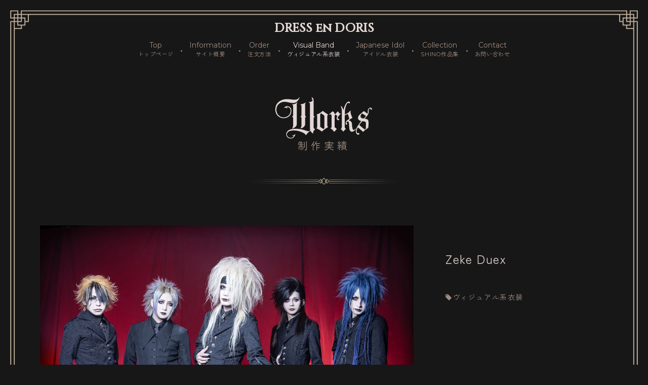

--- FILE ---
content_type: text/html; charset=utf-8
request_url: https://www.google.com/recaptcha/api2/anchor?ar=1&k=6LcVpZglAAAAAB0wVWLqzxjPheaPQyztWRpL_n6j&co=aHR0cHM6Ly93d3cuZHJlc3NlbmRvcmlzLmNvbTo0NDM.&hl=en&v=PoyoqOPhxBO7pBk68S4YbpHZ&size=invisible&anchor-ms=20000&execute-ms=30000&cb=s0vdpv54so66
body_size: 48488
content:
<!DOCTYPE HTML><html dir="ltr" lang="en"><head><meta http-equiv="Content-Type" content="text/html; charset=UTF-8">
<meta http-equiv="X-UA-Compatible" content="IE=edge">
<title>reCAPTCHA</title>
<style type="text/css">
/* cyrillic-ext */
@font-face {
  font-family: 'Roboto';
  font-style: normal;
  font-weight: 400;
  font-stretch: 100%;
  src: url(//fonts.gstatic.com/s/roboto/v48/KFO7CnqEu92Fr1ME7kSn66aGLdTylUAMa3GUBHMdazTgWw.woff2) format('woff2');
  unicode-range: U+0460-052F, U+1C80-1C8A, U+20B4, U+2DE0-2DFF, U+A640-A69F, U+FE2E-FE2F;
}
/* cyrillic */
@font-face {
  font-family: 'Roboto';
  font-style: normal;
  font-weight: 400;
  font-stretch: 100%;
  src: url(//fonts.gstatic.com/s/roboto/v48/KFO7CnqEu92Fr1ME7kSn66aGLdTylUAMa3iUBHMdazTgWw.woff2) format('woff2');
  unicode-range: U+0301, U+0400-045F, U+0490-0491, U+04B0-04B1, U+2116;
}
/* greek-ext */
@font-face {
  font-family: 'Roboto';
  font-style: normal;
  font-weight: 400;
  font-stretch: 100%;
  src: url(//fonts.gstatic.com/s/roboto/v48/KFO7CnqEu92Fr1ME7kSn66aGLdTylUAMa3CUBHMdazTgWw.woff2) format('woff2');
  unicode-range: U+1F00-1FFF;
}
/* greek */
@font-face {
  font-family: 'Roboto';
  font-style: normal;
  font-weight: 400;
  font-stretch: 100%;
  src: url(//fonts.gstatic.com/s/roboto/v48/KFO7CnqEu92Fr1ME7kSn66aGLdTylUAMa3-UBHMdazTgWw.woff2) format('woff2');
  unicode-range: U+0370-0377, U+037A-037F, U+0384-038A, U+038C, U+038E-03A1, U+03A3-03FF;
}
/* math */
@font-face {
  font-family: 'Roboto';
  font-style: normal;
  font-weight: 400;
  font-stretch: 100%;
  src: url(//fonts.gstatic.com/s/roboto/v48/KFO7CnqEu92Fr1ME7kSn66aGLdTylUAMawCUBHMdazTgWw.woff2) format('woff2');
  unicode-range: U+0302-0303, U+0305, U+0307-0308, U+0310, U+0312, U+0315, U+031A, U+0326-0327, U+032C, U+032F-0330, U+0332-0333, U+0338, U+033A, U+0346, U+034D, U+0391-03A1, U+03A3-03A9, U+03B1-03C9, U+03D1, U+03D5-03D6, U+03F0-03F1, U+03F4-03F5, U+2016-2017, U+2034-2038, U+203C, U+2040, U+2043, U+2047, U+2050, U+2057, U+205F, U+2070-2071, U+2074-208E, U+2090-209C, U+20D0-20DC, U+20E1, U+20E5-20EF, U+2100-2112, U+2114-2115, U+2117-2121, U+2123-214F, U+2190, U+2192, U+2194-21AE, U+21B0-21E5, U+21F1-21F2, U+21F4-2211, U+2213-2214, U+2216-22FF, U+2308-230B, U+2310, U+2319, U+231C-2321, U+2336-237A, U+237C, U+2395, U+239B-23B7, U+23D0, U+23DC-23E1, U+2474-2475, U+25AF, U+25B3, U+25B7, U+25BD, U+25C1, U+25CA, U+25CC, U+25FB, U+266D-266F, U+27C0-27FF, U+2900-2AFF, U+2B0E-2B11, U+2B30-2B4C, U+2BFE, U+3030, U+FF5B, U+FF5D, U+1D400-1D7FF, U+1EE00-1EEFF;
}
/* symbols */
@font-face {
  font-family: 'Roboto';
  font-style: normal;
  font-weight: 400;
  font-stretch: 100%;
  src: url(//fonts.gstatic.com/s/roboto/v48/KFO7CnqEu92Fr1ME7kSn66aGLdTylUAMaxKUBHMdazTgWw.woff2) format('woff2');
  unicode-range: U+0001-000C, U+000E-001F, U+007F-009F, U+20DD-20E0, U+20E2-20E4, U+2150-218F, U+2190, U+2192, U+2194-2199, U+21AF, U+21E6-21F0, U+21F3, U+2218-2219, U+2299, U+22C4-22C6, U+2300-243F, U+2440-244A, U+2460-24FF, U+25A0-27BF, U+2800-28FF, U+2921-2922, U+2981, U+29BF, U+29EB, U+2B00-2BFF, U+4DC0-4DFF, U+FFF9-FFFB, U+10140-1018E, U+10190-1019C, U+101A0, U+101D0-101FD, U+102E0-102FB, U+10E60-10E7E, U+1D2C0-1D2D3, U+1D2E0-1D37F, U+1F000-1F0FF, U+1F100-1F1AD, U+1F1E6-1F1FF, U+1F30D-1F30F, U+1F315, U+1F31C, U+1F31E, U+1F320-1F32C, U+1F336, U+1F378, U+1F37D, U+1F382, U+1F393-1F39F, U+1F3A7-1F3A8, U+1F3AC-1F3AF, U+1F3C2, U+1F3C4-1F3C6, U+1F3CA-1F3CE, U+1F3D4-1F3E0, U+1F3ED, U+1F3F1-1F3F3, U+1F3F5-1F3F7, U+1F408, U+1F415, U+1F41F, U+1F426, U+1F43F, U+1F441-1F442, U+1F444, U+1F446-1F449, U+1F44C-1F44E, U+1F453, U+1F46A, U+1F47D, U+1F4A3, U+1F4B0, U+1F4B3, U+1F4B9, U+1F4BB, U+1F4BF, U+1F4C8-1F4CB, U+1F4D6, U+1F4DA, U+1F4DF, U+1F4E3-1F4E6, U+1F4EA-1F4ED, U+1F4F7, U+1F4F9-1F4FB, U+1F4FD-1F4FE, U+1F503, U+1F507-1F50B, U+1F50D, U+1F512-1F513, U+1F53E-1F54A, U+1F54F-1F5FA, U+1F610, U+1F650-1F67F, U+1F687, U+1F68D, U+1F691, U+1F694, U+1F698, U+1F6AD, U+1F6B2, U+1F6B9-1F6BA, U+1F6BC, U+1F6C6-1F6CF, U+1F6D3-1F6D7, U+1F6E0-1F6EA, U+1F6F0-1F6F3, U+1F6F7-1F6FC, U+1F700-1F7FF, U+1F800-1F80B, U+1F810-1F847, U+1F850-1F859, U+1F860-1F887, U+1F890-1F8AD, U+1F8B0-1F8BB, U+1F8C0-1F8C1, U+1F900-1F90B, U+1F93B, U+1F946, U+1F984, U+1F996, U+1F9E9, U+1FA00-1FA6F, U+1FA70-1FA7C, U+1FA80-1FA89, U+1FA8F-1FAC6, U+1FACE-1FADC, U+1FADF-1FAE9, U+1FAF0-1FAF8, U+1FB00-1FBFF;
}
/* vietnamese */
@font-face {
  font-family: 'Roboto';
  font-style: normal;
  font-weight: 400;
  font-stretch: 100%;
  src: url(//fonts.gstatic.com/s/roboto/v48/KFO7CnqEu92Fr1ME7kSn66aGLdTylUAMa3OUBHMdazTgWw.woff2) format('woff2');
  unicode-range: U+0102-0103, U+0110-0111, U+0128-0129, U+0168-0169, U+01A0-01A1, U+01AF-01B0, U+0300-0301, U+0303-0304, U+0308-0309, U+0323, U+0329, U+1EA0-1EF9, U+20AB;
}
/* latin-ext */
@font-face {
  font-family: 'Roboto';
  font-style: normal;
  font-weight: 400;
  font-stretch: 100%;
  src: url(//fonts.gstatic.com/s/roboto/v48/KFO7CnqEu92Fr1ME7kSn66aGLdTylUAMa3KUBHMdazTgWw.woff2) format('woff2');
  unicode-range: U+0100-02BA, U+02BD-02C5, U+02C7-02CC, U+02CE-02D7, U+02DD-02FF, U+0304, U+0308, U+0329, U+1D00-1DBF, U+1E00-1E9F, U+1EF2-1EFF, U+2020, U+20A0-20AB, U+20AD-20C0, U+2113, U+2C60-2C7F, U+A720-A7FF;
}
/* latin */
@font-face {
  font-family: 'Roboto';
  font-style: normal;
  font-weight: 400;
  font-stretch: 100%;
  src: url(//fonts.gstatic.com/s/roboto/v48/KFO7CnqEu92Fr1ME7kSn66aGLdTylUAMa3yUBHMdazQ.woff2) format('woff2');
  unicode-range: U+0000-00FF, U+0131, U+0152-0153, U+02BB-02BC, U+02C6, U+02DA, U+02DC, U+0304, U+0308, U+0329, U+2000-206F, U+20AC, U+2122, U+2191, U+2193, U+2212, U+2215, U+FEFF, U+FFFD;
}
/* cyrillic-ext */
@font-face {
  font-family: 'Roboto';
  font-style: normal;
  font-weight: 500;
  font-stretch: 100%;
  src: url(//fonts.gstatic.com/s/roboto/v48/KFO7CnqEu92Fr1ME7kSn66aGLdTylUAMa3GUBHMdazTgWw.woff2) format('woff2');
  unicode-range: U+0460-052F, U+1C80-1C8A, U+20B4, U+2DE0-2DFF, U+A640-A69F, U+FE2E-FE2F;
}
/* cyrillic */
@font-face {
  font-family: 'Roboto';
  font-style: normal;
  font-weight: 500;
  font-stretch: 100%;
  src: url(//fonts.gstatic.com/s/roboto/v48/KFO7CnqEu92Fr1ME7kSn66aGLdTylUAMa3iUBHMdazTgWw.woff2) format('woff2');
  unicode-range: U+0301, U+0400-045F, U+0490-0491, U+04B0-04B1, U+2116;
}
/* greek-ext */
@font-face {
  font-family: 'Roboto';
  font-style: normal;
  font-weight: 500;
  font-stretch: 100%;
  src: url(//fonts.gstatic.com/s/roboto/v48/KFO7CnqEu92Fr1ME7kSn66aGLdTylUAMa3CUBHMdazTgWw.woff2) format('woff2');
  unicode-range: U+1F00-1FFF;
}
/* greek */
@font-face {
  font-family: 'Roboto';
  font-style: normal;
  font-weight: 500;
  font-stretch: 100%;
  src: url(//fonts.gstatic.com/s/roboto/v48/KFO7CnqEu92Fr1ME7kSn66aGLdTylUAMa3-UBHMdazTgWw.woff2) format('woff2');
  unicode-range: U+0370-0377, U+037A-037F, U+0384-038A, U+038C, U+038E-03A1, U+03A3-03FF;
}
/* math */
@font-face {
  font-family: 'Roboto';
  font-style: normal;
  font-weight: 500;
  font-stretch: 100%;
  src: url(//fonts.gstatic.com/s/roboto/v48/KFO7CnqEu92Fr1ME7kSn66aGLdTylUAMawCUBHMdazTgWw.woff2) format('woff2');
  unicode-range: U+0302-0303, U+0305, U+0307-0308, U+0310, U+0312, U+0315, U+031A, U+0326-0327, U+032C, U+032F-0330, U+0332-0333, U+0338, U+033A, U+0346, U+034D, U+0391-03A1, U+03A3-03A9, U+03B1-03C9, U+03D1, U+03D5-03D6, U+03F0-03F1, U+03F4-03F5, U+2016-2017, U+2034-2038, U+203C, U+2040, U+2043, U+2047, U+2050, U+2057, U+205F, U+2070-2071, U+2074-208E, U+2090-209C, U+20D0-20DC, U+20E1, U+20E5-20EF, U+2100-2112, U+2114-2115, U+2117-2121, U+2123-214F, U+2190, U+2192, U+2194-21AE, U+21B0-21E5, U+21F1-21F2, U+21F4-2211, U+2213-2214, U+2216-22FF, U+2308-230B, U+2310, U+2319, U+231C-2321, U+2336-237A, U+237C, U+2395, U+239B-23B7, U+23D0, U+23DC-23E1, U+2474-2475, U+25AF, U+25B3, U+25B7, U+25BD, U+25C1, U+25CA, U+25CC, U+25FB, U+266D-266F, U+27C0-27FF, U+2900-2AFF, U+2B0E-2B11, U+2B30-2B4C, U+2BFE, U+3030, U+FF5B, U+FF5D, U+1D400-1D7FF, U+1EE00-1EEFF;
}
/* symbols */
@font-face {
  font-family: 'Roboto';
  font-style: normal;
  font-weight: 500;
  font-stretch: 100%;
  src: url(//fonts.gstatic.com/s/roboto/v48/KFO7CnqEu92Fr1ME7kSn66aGLdTylUAMaxKUBHMdazTgWw.woff2) format('woff2');
  unicode-range: U+0001-000C, U+000E-001F, U+007F-009F, U+20DD-20E0, U+20E2-20E4, U+2150-218F, U+2190, U+2192, U+2194-2199, U+21AF, U+21E6-21F0, U+21F3, U+2218-2219, U+2299, U+22C4-22C6, U+2300-243F, U+2440-244A, U+2460-24FF, U+25A0-27BF, U+2800-28FF, U+2921-2922, U+2981, U+29BF, U+29EB, U+2B00-2BFF, U+4DC0-4DFF, U+FFF9-FFFB, U+10140-1018E, U+10190-1019C, U+101A0, U+101D0-101FD, U+102E0-102FB, U+10E60-10E7E, U+1D2C0-1D2D3, U+1D2E0-1D37F, U+1F000-1F0FF, U+1F100-1F1AD, U+1F1E6-1F1FF, U+1F30D-1F30F, U+1F315, U+1F31C, U+1F31E, U+1F320-1F32C, U+1F336, U+1F378, U+1F37D, U+1F382, U+1F393-1F39F, U+1F3A7-1F3A8, U+1F3AC-1F3AF, U+1F3C2, U+1F3C4-1F3C6, U+1F3CA-1F3CE, U+1F3D4-1F3E0, U+1F3ED, U+1F3F1-1F3F3, U+1F3F5-1F3F7, U+1F408, U+1F415, U+1F41F, U+1F426, U+1F43F, U+1F441-1F442, U+1F444, U+1F446-1F449, U+1F44C-1F44E, U+1F453, U+1F46A, U+1F47D, U+1F4A3, U+1F4B0, U+1F4B3, U+1F4B9, U+1F4BB, U+1F4BF, U+1F4C8-1F4CB, U+1F4D6, U+1F4DA, U+1F4DF, U+1F4E3-1F4E6, U+1F4EA-1F4ED, U+1F4F7, U+1F4F9-1F4FB, U+1F4FD-1F4FE, U+1F503, U+1F507-1F50B, U+1F50D, U+1F512-1F513, U+1F53E-1F54A, U+1F54F-1F5FA, U+1F610, U+1F650-1F67F, U+1F687, U+1F68D, U+1F691, U+1F694, U+1F698, U+1F6AD, U+1F6B2, U+1F6B9-1F6BA, U+1F6BC, U+1F6C6-1F6CF, U+1F6D3-1F6D7, U+1F6E0-1F6EA, U+1F6F0-1F6F3, U+1F6F7-1F6FC, U+1F700-1F7FF, U+1F800-1F80B, U+1F810-1F847, U+1F850-1F859, U+1F860-1F887, U+1F890-1F8AD, U+1F8B0-1F8BB, U+1F8C0-1F8C1, U+1F900-1F90B, U+1F93B, U+1F946, U+1F984, U+1F996, U+1F9E9, U+1FA00-1FA6F, U+1FA70-1FA7C, U+1FA80-1FA89, U+1FA8F-1FAC6, U+1FACE-1FADC, U+1FADF-1FAE9, U+1FAF0-1FAF8, U+1FB00-1FBFF;
}
/* vietnamese */
@font-face {
  font-family: 'Roboto';
  font-style: normal;
  font-weight: 500;
  font-stretch: 100%;
  src: url(//fonts.gstatic.com/s/roboto/v48/KFO7CnqEu92Fr1ME7kSn66aGLdTylUAMa3OUBHMdazTgWw.woff2) format('woff2');
  unicode-range: U+0102-0103, U+0110-0111, U+0128-0129, U+0168-0169, U+01A0-01A1, U+01AF-01B0, U+0300-0301, U+0303-0304, U+0308-0309, U+0323, U+0329, U+1EA0-1EF9, U+20AB;
}
/* latin-ext */
@font-face {
  font-family: 'Roboto';
  font-style: normal;
  font-weight: 500;
  font-stretch: 100%;
  src: url(//fonts.gstatic.com/s/roboto/v48/KFO7CnqEu92Fr1ME7kSn66aGLdTylUAMa3KUBHMdazTgWw.woff2) format('woff2');
  unicode-range: U+0100-02BA, U+02BD-02C5, U+02C7-02CC, U+02CE-02D7, U+02DD-02FF, U+0304, U+0308, U+0329, U+1D00-1DBF, U+1E00-1E9F, U+1EF2-1EFF, U+2020, U+20A0-20AB, U+20AD-20C0, U+2113, U+2C60-2C7F, U+A720-A7FF;
}
/* latin */
@font-face {
  font-family: 'Roboto';
  font-style: normal;
  font-weight: 500;
  font-stretch: 100%;
  src: url(//fonts.gstatic.com/s/roboto/v48/KFO7CnqEu92Fr1ME7kSn66aGLdTylUAMa3yUBHMdazQ.woff2) format('woff2');
  unicode-range: U+0000-00FF, U+0131, U+0152-0153, U+02BB-02BC, U+02C6, U+02DA, U+02DC, U+0304, U+0308, U+0329, U+2000-206F, U+20AC, U+2122, U+2191, U+2193, U+2212, U+2215, U+FEFF, U+FFFD;
}
/* cyrillic-ext */
@font-face {
  font-family: 'Roboto';
  font-style: normal;
  font-weight: 900;
  font-stretch: 100%;
  src: url(//fonts.gstatic.com/s/roboto/v48/KFO7CnqEu92Fr1ME7kSn66aGLdTylUAMa3GUBHMdazTgWw.woff2) format('woff2');
  unicode-range: U+0460-052F, U+1C80-1C8A, U+20B4, U+2DE0-2DFF, U+A640-A69F, U+FE2E-FE2F;
}
/* cyrillic */
@font-face {
  font-family: 'Roboto';
  font-style: normal;
  font-weight: 900;
  font-stretch: 100%;
  src: url(//fonts.gstatic.com/s/roboto/v48/KFO7CnqEu92Fr1ME7kSn66aGLdTylUAMa3iUBHMdazTgWw.woff2) format('woff2');
  unicode-range: U+0301, U+0400-045F, U+0490-0491, U+04B0-04B1, U+2116;
}
/* greek-ext */
@font-face {
  font-family: 'Roboto';
  font-style: normal;
  font-weight: 900;
  font-stretch: 100%;
  src: url(//fonts.gstatic.com/s/roboto/v48/KFO7CnqEu92Fr1ME7kSn66aGLdTylUAMa3CUBHMdazTgWw.woff2) format('woff2');
  unicode-range: U+1F00-1FFF;
}
/* greek */
@font-face {
  font-family: 'Roboto';
  font-style: normal;
  font-weight: 900;
  font-stretch: 100%;
  src: url(//fonts.gstatic.com/s/roboto/v48/KFO7CnqEu92Fr1ME7kSn66aGLdTylUAMa3-UBHMdazTgWw.woff2) format('woff2');
  unicode-range: U+0370-0377, U+037A-037F, U+0384-038A, U+038C, U+038E-03A1, U+03A3-03FF;
}
/* math */
@font-face {
  font-family: 'Roboto';
  font-style: normal;
  font-weight: 900;
  font-stretch: 100%;
  src: url(//fonts.gstatic.com/s/roboto/v48/KFO7CnqEu92Fr1ME7kSn66aGLdTylUAMawCUBHMdazTgWw.woff2) format('woff2');
  unicode-range: U+0302-0303, U+0305, U+0307-0308, U+0310, U+0312, U+0315, U+031A, U+0326-0327, U+032C, U+032F-0330, U+0332-0333, U+0338, U+033A, U+0346, U+034D, U+0391-03A1, U+03A3-03A9, U+03B1-03C9, U+03D1, U+03D5-03D6, U+03F0-03F1, U+03F4-03F5, U+2016-2017, U+2034-2038, U+203C, U+2040, U+2043, U+2047, U+2050, U+2057, U+205F, U+2070-2071, U+2074-208E, U+2090-209C, U+20D0-20DC, U+20E1, U+20E5-20EF, U+2100-2112, U+2114-2115, U+2117-2121, U+2123-214F, U+2190, U+2192, U+2194-21AE, U+21B0-21E5, U+21F1-21F2, U+21F4-2211, U+2213-2214, U+2216-22FF, U+2308-230B, U+2310, U+2319, U+231C-2321, U+2336-237A, U+237C, U+2395, U+239B-23B7, U+23D0, U+23DC-23E1, U+2474-2475, U+25AF, U+25B3, U+25B7, U+25BD, U+25C1, U+25CA, U+25CC, U+25FB, U+266D-266F, U+27C0-27FF, U+2900-2AFF, U+2B0E-2B11, U+2B30-2B4C, U+2BFE, U+3030, U+FF5B, U+FF5D, U+1D400-1D7FF, U+1EE00-1EEFF;
}
/* symbols */
@font-face {
  font-family: 'Roboto';
  font-style: normal;
  font-weight: 900;
  font-stretch: 100%;
  src: url(//fonts.gstatic.com/s/roboto/v48/KFO7CnqEu92Fr1ME7kSn66aGLdTylUAMaxKUBHMdazTgWw.woff2) format('woff2');
  unicode-range: U+0001-000C, U+000E-001F, U+007F-009F, U+20DD-20E0, U+20E2-20E4, U+2150-218F, U+2190, U+2192, U+2194-2199, U+21AF, U+21E6-21F0, U+21F3, U+2218-2219, U+2299, U+22C4-22C6, U+2300-243F, U+2440-244A, U+2460-24FF, U+25A0-27BF, U+2800-28FF, U+2921-2922, U+2981, U+29BF, U+29EB, U+2B00-2BFF, U+4DC0-4DFF, U+FFF9-FFFB, U+10140-1018E, U+10190-1019C, U+101A0, U+101D0-101FD, U+102E0-102FB, U+10E60-10E7E, U+1D2C0-1D2D3, U+1D2E0-1D37F, U+1F000-1F0FF, U+1F100-1F1AD, U+1F1E6-1F1FF, U+1F30D-1F30F, U+1F315, U+1F31C, U+1F31E, U+1F320-1F32C, U+1F336, U+1F378, U+1F37D, U+1F382, U+1F393-1F39F, U+1F3A7-1F3A8, U+1F3AC-1F3AF, U+1F3C2, U+1F3C4-1F3C6, U+1F3CA-1F3CE, U+1F3D4-1F3E0, U+1F3ED, U+1F3F1-1F3F3, U+1F3F5-1F3F7, U+1F408, U+1F415, U+1F41F, U+1F426, U+1F43F, U+1F441-1F442, U+1F444, U+1F446-1F449, U+1F44C-1F44E, U+1F453, U+1F46A, U+1F47D, U+1F4A3, U+1F4B0, U+1F4B3, U+1F4B9, U+1F4BB, U+1F4BF, U+1F4C8-1F4CB, U+1F4D6, U+1F4DA, U+1F4DF, U+1F4E3-1F4E6, U+1F4EA-1F4ED, U+1F4F7, U+1F4F9-1F4FB, U+1F4FD-1F4FE, U+1F503, U+1F507-1F50B, U+1F50D, U+1F512-1F513, U+1F53E-1F54A, U+1F54F-1F5FA, U+1F610, U+1F650-1F67F, U+1F687, U+1F68D, U+1F691, U+1F694, U+1F698, U+1F6AD, U+1F6B2, U+1F6B9-1F6BA, U+1F6BC, U+1F6C6-1F6CF, U+1F6D3-1F6D7, U+1F6E0-1F6EA, U+1F6F0-1F6F3, U+1F6F7-1F6FC, U+1F700-1F7FF, U+1F800-1F80B, U+1F810-1F847, U+1F850-1F859, U+1F860-1F887, U+1F890-1F8AD, U+1F8B0-1F8BB, U+1F8C0-1F8C1, U+1F900-1F90B, U+1F93B, U+1F946, U+1F984, U+1F996, U+1F9E9, U+1FA00-1FA6F, U+1FA70-1FA7C, U+1FA80-1FA89, U+1FA8F-1FAC6, U+1FACE-1FADC, U+1FADF-1FAE9, U+1FAF0-1FAF8, U+1FB00-1FBFF;
}
/* vietnamese */
@font-face {
  font-family: 'Roboto';
  font-style: normal;
  font-weight: 900;
  font-stretch: 100%;
  src: url(//fonts.gstatic.com/s/roboto/v48/KFO7CnqEu92Fr1ME7kSn66aGLdTylUAMa3OUBHMdazTgWw.woff2) format('woff2');
  unicode-range: U+0102-0103, U+0110-0111, U+0128-0129, U+0168-0169, U+01A0-01A1, U+01AF-01B0, U+0300-0301, U+0303-0304, U+0308-0309, U+0323, U+0329, U+1EA0-1EF9, U+20AB;
}
/* latin-ext */
@font-face {
  font-family: 'Roboto';
  font-style: normal;
  font-weight: 900;
  font-stretch: 100%;
  src: url(//fonts.gstatic.com/s/roboto/v48/KFO7CnqEu92Fr1ME7kSn66aGLdTylUAMa3KUBHMdazTgWw.woff2) format('woff2');
  unicode-range: U+0100-02BA, U+02BD-02C5, U+02C7-02CC, U+02CE-02D7, U+02DD-02FF, U+0304, U+0308, U+0329, U+1D00-1DBF, U+1E00-1E9F, U+1EF2-1EFF, U+2020, U+20A0-20AB, U+20AD-20C0, U+2113, U+2C60-2C7F, U+A720-A7FF;
}
/* latin */
@font-face {
  font-family: 'Roboto';
  font-style: normal;
  font-weight: 900;
  font-stretch: 100%;
  src: url(//fonts.gstatic.com/s/roboto/v48/KFO7CnqEu92Fr1ME7kSn66aGLdTylUAMa3yUBHMdazQ.woff2) format('woff2');
  unicode-range: U+0000-00FF, U+0131, U+0152-0153, U+02BB-02BC, U+02C6, U+02DA, U+02DC, U+0304, U+0308, U+0329, U+2000-206F, U+20AC, U+2122, U+2191, U+2193, U+2212, U+2215, U+FEFF, U+FFFD;
}

</style>
<link rel="stylesheet" type="text/css" href="https://www.gstatic.com/recaptcha/releases/PoyoqOPhxBO7pBk68S4YbpHZ/styles__ltr.css">
<script nonce="1fJKBvaAvFvQJK9fliOLFA" type="text/javascript">window['__recaptcha_api'] = 'https://www.google.com/recaptcha/api2/';</script>
<script type="text/javascript" src="https://www.gstatic.com/recaptcha/releases/PoyoqOPhxBO7pBk68S4YbpHZ/recaptcha__en.js" nonce="1fJKBvaAvFvQJK9fliOLFA">
      
    </script></head>
<body><div id="rc-anchor-alert" class="rc-anchor-alert"></div>
<input type="hidden" id="recaptcha-token" value="[base64]">
<script type="text/javascript" nonce="1fJKBvaAvFvQJK9fliOLFA">
      recaptcha.anchor.Main.init("[\x22ainput\x22,[\x22bgdata\x22,\x22\x22,\[base64]/[base64]/UltIKytdPWE6KGE8MjA0OD9SW0grK109YT4+NnwxOTI6KChhJjY0NTEyKT09NTUyOTYmJnErMTxoLmxlbmd0aCYmKGguY2hhckNvZGVBdChxKzEpJjY0NTEyKT09NTYzMjA/[base64]/MjU1OlI/[base64]/[base64]/[base64]/[base64]/[base64]/[base64]/[base64]/[base64]/[base64]/[base64]\x22,\[base64]\x22,\x22w5Epw6xkw6LCocOBwq8jw4LCkcKHwqzDu8K7EMOWw4ATQVxcVsKpcFPCvmzCgjLDl8KwWUAxwqtaw48Tw73CgDpfw6XCtcKMwrctK8OZwq/[base64]/[base64]/DtiMHw5Ykw6hXwqnCkhskw54OwqNnw6TCjsKtwrtdGylkIH0SFWTCt0XCsMOEwqBaw5pVBcO1wr1/[base64]/Cgm1GfgRAw4wvF3rCicKuwptKwpU7wpHDs8K9w6kvwpp4wqDDtsKOw5nCtFXDs8KvXDFlCGdxwoZtwqp2U8O3w6TDklU7AgzDlsKvwpJdwrwIbMKsw6tlV27Ckzx9wp0jwrPCtjHDli83w53Dr07CtyHCqcOvw5A+OSMCw61tCsKwYcKJw5PCsF7CsyjCqS/DnsOKw5fDgcKaRcOXFcO/w4B+wo0WHFJXa8OJO8OHwpstU05sCEY/asKOJWl0azbDh8KDwqYKwo4KOy3DvMOKdsOZFMKpw5nDgcKPHAx4w7TCuy5Gwo1PNsKWTsKgworCnGPCv8OIXcK6wqFJdx/Ds8O3w6M4w6Qyw5vCscOqZcK2aAZ/ZsKlw4LCksOFwoQkacOZw4HCncKBVV5gQMKYw40dwpIHb8OJw7oMw5UEUcOQwp0hwpFYCsOzwpcHw6vDhAbDi3TCk8KFw45Ewp/[base64]/Cl8KBBApbWMKUUiEswqUPJwcmRXwuF2MCw4HDhsKLwq/Dh1bDmydDwrYhw6bCuwLChsOiw5I/ARgkEcO1w7PDqmxHw7bCmcKkTnrDqsO3BcK4wrEOwpTDoiAPewMeE3XCoWpCIMO4wqEAw6pWwqxmwrDCgsOYw4p9dg4bRcKWw7p5R8KyV8O5IjPDlHwuw73CtULDuMKedHTDn8OMwrjCtHgdwpPCm8Kzf8Ojwq/Dnm8EJiHCpsKJw4LCl8OrNg99eQ0RR8K1wqvDq8KIw6PCnxDDmgbDh8KWw63DpVQta8KqZ8OeRABJc8OZw6I/woA/EXHCu8OuESdzEMOlw6PCl0d6wqpwMEBgdk7DqD/ClcKLw7LCtMOiWjTCkcKZw67DpcKlbCJEL2XCusOwd37CsFVMwopZw7IHNWzDucOBw6VmGXZXK8Kvw5phLMK9w55rFUR7Hw7DuVsMccOswqslwq7DvWLDosO3wo99HcO9bCVVMUx/wr7DmMOQRsOsw5TDgz4JZmDCmGIhwpBswq7CjGFdWAVJwpzDuyE4KGQBBMKgOMKiw6Fmw4bDhAXCo1Vpw67DlD4Iw4vCgF5AM8OSwrd9w6nDhMOCw6zCp8KQKcOawpjDlV8jw45Tw7ZMW8KBcMKwwpg3aMOvwo4/wogxWcOTw5oESD/Dq8O8wroIw7oUaMKWL8OywrTCvMOlazhVSQvCtirCti7Dv8KdVsOPwoHCmcOnNjQHJSnCmSwYKRNaCsKyw74awpYVaUMQHMOMwqkFdcOWwrlMbcOIw7QMw7HCoAHCsChBPcKawqDChcKnw7bDn8Oqw4jDvMK6w7XCpcKiw6Rjw6RLPsOiQsKaw6pHw4rCjy98AXQ/MsOUARh2S8KwHwvDgwNOdHg9woXCssOAw7DCnMK0QMOQUMK6e2Byw4NQwqDCp3kYWcKoeHPDrG7CisKEKU7CjsKuFsO9Vy1+HsOWDcOfHHjDsBJPwpgbwrcJeMOJw7LCmcKwwqLCqcOjw4Mvwo1Iw6HDm37Cr8ONwrDCnD3ClcOIwq8kUMKHLivCrsO/AMKVbcKiwpfCkRvCgsKHQMKYL0ctw4PDl8KWw7wNKMKow7XCgw/[base64]/[base64]/[base64]/DjVFEFH7Cm8Kzaxhfw6gtwpdiw7hjWDxywpofHW3CuifClUt7wojCmcK8w4Z0w4bDrMOnbGc0VcKXLMO/wqFcasOsw5xoMls8w7DCp3YlSsO2e8K/JMOrwooOVcKCw7vCiwc0NzMOeMO7IsKxw5UUK1XDmHAgJcOFwpzDilHDtxR9wpnDtybCjcK/w47DpAkvfHpXMsO2wowMNMOVwqHCqMK8wpXDoUA5wol7WmRcI8Ouw67Cs28TfcOgwr7CjG1tE3zCim4aXcOiCMKRUDnDqsO/aMKiwrBGwprDjxXDqxMcFB9bJ1fDtcOxHk/[base64]/w4I2w64fw4UWF8OSVMOOesOrXVM1EiHCv2Yse8O3HCsvwovCjARVwrXCjmrChnHDlcK4w6XCvMOXGMO4TcK9HijDtH7ClcOBw63Ds8KeaAHDs8OiY8OmwrbDhATCtcKiasK0TUxzTlk9TcOew7bCrXHDv8KFCsOYw7PDnTjDlcOZw44Zw4ISwqQnFMKqcyrDmMKtw7/DkMOGw7ccwqoLIADDtkQaRsO6w4zCsWTDm8OcXMOUUsKlw4pTw4jDmSXDslhDT8KvY8OhAxR3Q8K6IsKlwpQSHMOrdETDlsKlw5PDssK9a0fDhBIXS8KxdmnDusOQwpQaw6pdfipDGcKSHcKZw5/CgcOew6/[base64]/DjsODwo5Ve8KGw7zDq8KawrDCrl5Ww67CocKoM8OPPMKiw5rDl8ODX8OxcBYDZE7DtwkAw7FgwqTDoU/DgB/DqMOLw4bDiDLDq8OMbi7DmDgTwqYBJcOsJQHDrm3ClnRvN8K6ER7CgAF1w6rCtRhJwoLCoTfComVGwrkCQAYGw4ICwoh4Gx3DsmM6SMOZw7dWwrfDj8KtKsOET8K3w5rDmsO+VENow4bDqcO3w5ZDw4XDsF/Cu8O8wop0wpJGwozDnMOvw5MQdDPCnjc7wpsTw5rDp8O6wp5JCHdiw5dnwq3Cv1XCrcOMw5wMwppYwqA8UMOWwrfCklRJwoQ4Hz0Sw5zDhFXCqw5Ew5o/[base64]/DncOEc8O0ZsOwXDvCjMKuaMOOw6JKw45eEVs6fMKcwoHCikjDtCbDsxXDicO1wpddwr9TwrnCp2BuDX9Jw7RtbjbCiyciUhrCuRDDsWwQG0MTJkLDocKlPcOCeMOuw6LCsT/[base64]/[base64]/[base64]/DtcOIw5Qow4HChzzCoMKrH2rCgsKdXcKHEibDn27DpBJpwohtwol+w5fCizvDmsKmbiHCssOiJ0jDrQfDt1lgw7LDrQAYwqsrw6zCuWktwoI7asKaWcKUwqrDr2YEw5PDk8KYW8OawoJgwqIJwo/CvS4oPErCoEHCv8K3wqLCqXfDs3gUbB4pPMKDwrNwwq3CucKswpLDu2/[base64]/w53CmBPDj8K8wqE4WMKJw77Djz/CvTzDksKwwqZzDXMdw49dwrISccK4GcO8wpLCkSnCh0jCt8KHdgRvUMKuwq/Cr8OOwr/DvcKkIzIGXjnDiynDp8KQQ39RJ8KuZsOkwoXDr8O4C8K1w6UnYcKuwqNpUcOjwqPDjCFaw7fDq8OYY8O/w74uwqBJw5HCh8OlFsKMwpFuw7LCqMKIOXrDpm5Zw5rCu8OcYCHCuDTCiMOeXsOIACjDnMKuR8OdGEgywo8hQ8K3WGcgwoAQaSEnwoEKwr1xB8KQIMOkw5ZJZHrDsEPCoztdwrzCrcKIwr1UWMKowo3CtyfDqW/DnX59JcO2w7LCgjLCqsOvFcKMFcKEw5w/woxkJW9/M0zDq8O5TS7DjcOqw5XDmsONNG0LWMK9w7MZwpLDpUh1flpWwrJow50iIGBIRcOEw7lrVkbCp27CigkZwqDDucOyw6o3w7fDgw1SwpnCucKiYsOQD28gd2spw6nDl0/[base64]/wotWwroawqDCksOea8Obw6LCliQzwp56w7gdVVFzw4zCg8OrwqXCoT/CncOsPsKWw59iKsORwqZ/A2PCisKbw5zCpB3CusOGMMKMwo3DokbChMK1w7wwwobCjyx5RgA9cMOBwrIRwqfCmMKFW8OYwqDCisK7wp7ClsOFNB45MsKwTMK/byRaCWfCjnNWwpM7fHjDvMKOH8OLb8KlwrJbwrjCmmACw4TCs8K1O8O9cSbCq8K8wrMoLhDCuMKAGGp9wo1VbcONwqlgw4jCmVvDlCjDnzvDqMOQEMK7wrbDryDCgMKvwrHDllV+asKHJcKtw6fDskrDt8KVWsKaw5/ChsKeI1V6wonCi33DujXDsWRBB8O7bmxsO8Ktw4LDv8KnYGbCmwLDk3bCrMK/w6FUwpQ8fsOUw7vDjcOMw60Hwq9xH8OhNl5AwoModGDDqcKJTcO5w7fCj2UUPjrDiwXDgMK/w7LCn8OLwqfDkSkAwofCknfCs8OPwq03woTCtFxocsK4T8K6w6PCjMK8DQnCuDRnw7TClMKXwrJ9w5vCl3/DnMKvRiEmLAFeQDUkecOiw5bCrURbaMO/w5ANAMKeMFPCr8OewqDCrcOKwrwbJU0mKVZqVz5GfcOMw6UiJinCiMORC8OTw7g1VFHDiCvCvVvDn8KBwqjDnlVDeVJDw7dULzrDsV15w4MOQcKrw7XDtRXCpMOGw7xowrrClMOzTMK3PmbCocOhwpfDq8OmSsOMw5fChsKjwpkvwpQ+w7FNwrfClsOww7kIwo/[base64]/[base64]/Pn9MZS3DsmBswrnDu8OEWirDv8KrAhV4PMO8w7zDpMK/w5LChRHCs8OjEFLCiMO8w40WwqPCmAnClsKdCMO/wphlLk0zw5bCvixPMATDoF1mfAI4wr0lw6/Cm8KAw44wTi5hBjckwonCnUDCqDgCNMKMLg/DhsOvMRHDnQTCqsK6XRxfWcKFw4PDmB80wqvCgMOLRsKXw5zCl8O/wqZAw7PDrsK2ZyHCs14Mwo3DmMOtw7UwRwbDscO2ccKzw5k7PcKPw73Ch8O3wp3CsMOlOcOtwqLDqMK5aA4lQi5bHnYWw7M0ZgZNIlQvSsKcAMOBWFbDs8OZSxQ1w6fDgjnClMK1B8OtUMOlwr/CkUApawB6w5dGNsOEw5MkLcOHw53DjWTDrjc9w5zCjz1Zw7dDAERow4DCs8ONN0DDlcKLBMOidsOsXsODw7/CrGnDlMKzHcOWKUXDow7CqcOMw5vCgwVAb8OQwoxVOnNNYhPDqmAgKsKaw6NFwqwgYk7Cr0/Cv2oewq5Kw5fDgcO7woLDp8ODFiNHwrQlU8KyX3wcIzzCjkVhYDlSwogrYEhPYGJVT3pkLx8Ww7McJX3Cj8K/[base64]/woEcAcO7w70RwrLDlx1ARMOYwqXDrcOxJsO1KDt6b2oGcC7DjsOXQ8O5D8OVw5goLsOAWcOze8KoTsKIwpbClVHDnQdcRxnDrcK6fzLDmMOFwonCmcKfdi3Dg8O7UCFSfn/Dp2tLwobCssKxOsOGYcKHw4bCswDChTNcw5nDpsK6DGnDp0UORR/CtWYuFxtFayvCgEJtw4MIwpdYKClawqc1O8KMQ8OTK8OMw6zDtsK3wo/Crj3CgyxqwqgMw7oWdxTCkhbDuFUBVMO/[base64]/[base64]/wqo5wqjCmcKCQsKrwrgaw4lDw4dkU3vDpjlpwp4IwowRwprDnMOdBcOzwrTDszItw446HMOyXgvCphJOw6M4Jl9hw5LCq0ViVcKZacKRX8K0DMKXSG3CrE7DoMOgHcKWAjLCq3jCgMKyTcO5w5F/d8K5ecKDw7LCgcO4wrYxa8OdwofDvHLCjMOlwrnCi8OvOkk8NAPDlxLDrwMlNsKgQCXDkcKpw5cxOhQNwobChcKfdTLCvCZcw6jCtCNHbsKXa8Otw6ZxwqINYzMSwrXCgCrCocKbHHIrfRsjDW/CtcOHWjbDhhHCiGE6XsOKworDnMKxLjFMwos7w7zCgA05fWDCsDIYwoBbwqhmclYwNsOsworCrMKWwp1kw5/DqsKMdxXCvsOgwrYYwpDCnz/Cm8O/RQDCkcKAwqBIwrwAw4nDr8OvwqNGw5/[base64]/VsKnWMOZwofCh1tnwq0ewqHDgnLCm8O9O8OtwonDvcOXw7EGwpdyw7ciLS/CnsKcA8KsKcOTQlLDi3bDjMKxw7XCrFQZwpMCw53Du8Oxw7Ulwo3DpcOfU8K3BsO8HcKFYy7DlHdWwqDDi0l3RxLCl8OgdWF9GsKcc8Kgw4IycC7Do8OxLcO3RGrDh1fCpsK7w6TCll5vwqcOwpdlw5vDhQHDscKXDhA+wqcBwqHDlMKBwrfCj8OmwpVjwq/Dl8Odw5LDjcKtwpfDqR/CjGZ3JSskwpbDncOGw6oHT0MxfRjDghNEO8Kswodmw5vDhcKew6LDgMOlw6w/w5gBAsORwpUfw5VrI8Ozw4LDgFTDisO5w7XDtcKcFsKPU8KMwp1leMKSb8OkX33ChMK3w6rDpj7CkMK7wqUswpLChcK9wr3Ct0pUwqzDvsOGAcKGWcOwJMOePMO/w6h0w4PCt8OAw6fCgcOKw53Ch8OFccKlwo4Bwo11MMK/w4ADwqbCmScvQV4Jw51RwoYqFyFZScOFwoTCr8KLw7LDgwTDkh5+BMOlZcO6aMOew7bCoMO/bRLCuUNrICnDn8K2LsO9BzhYU8OPJQvDsMOCXMKvwr7DvcOHHcK9w4HDmUzDty7CimXCp8O2w4rDmMKOC2kJXFhPGU7Ct8OAw7vCjsKRwqfDscKKHsK2FzFuKFsPwr8WUcO+Kh3DjcKfwqoow4HCknMewpPCisK6wpbChHvDqMOpw6/DicORwpJOwoVIMcKGwrbDuMK9PcOHFMOFwrTCsMOYMUnCuhDCrEfDusOhw7p+LGhrLcOOwqQeAMKSw6/DmMOrRBDDlcOVX8Olw7rCq8K+YsO8LSogfTfCocOFasKJQht4w73Chz0ZHMO5PBVXwpnDqcOUS1nCq8Kjw5RnE8OMdcOPwqZNw6klTcOhw4Y7HC5fSSFRaFPCo8OyF8KkGwHDtsKhd8KAG1kfw4XDu8OCecOyJxXDi8OQw7YEI8KBwqJzw6wrdCpNKMK9PlbCgF/CncOhXMOgMyrCmMOrwqBBwqI0wrXDlcOBwr/[base64]/DlDXDsC0tIcKNw4hxwpfDnCMmwonDiGtwC8Oew5kiw4Ycw7UgNcOGScKoPMODXcOqwqoowrQPw6UuW8KmG8OcKMKSw4bCv8KtwoPDpyhZw7nDqB02HsOlUMKZeMK/c8OqBQRsVcOSw4TDqsOjwovDgcODbW5obcKOXSBKwr/[base64]/[base64]/ClsKudcKpw4LDiQ1wbibDhnXCosKHGsKyO8OdOR9nw6Yzw6/CnXEswqPDnmNzbsORNHTCvcOyM8KNfUBQS8OAw5E/wqJgw5vDs0HDhgdLwoc/RFjDncK/w57DhsOxwrYxUHkYw7cyw4/DrcO7w6F4wo9iw5DDn148w59/w4hFw5kjwpBbw6LCg8OtH2bCpV9swrB/KTQ+woXCocOiCsKwKznDt8KIJcKfwrzDh8O8McKdw6LCucOEwppMw5wTC8KAw4Yywr0HFBV1dVZeB8KLJm3DgMK7ecOOQsKyw485w4dfSz4pTMKVwq7DszpBDMOcw7/CoMOow7rCmSoUwo7DgENNwp5pw5dmw5DDsMOXwowGXMKLF3w5Vx/ClwFqwpNbPGxtw4LCnMKow6bCvGZmw4HDmcOPCzzCm8O2wqfCusOmwqzCl3vDvMKRZ8OUEsK5w4jChcK/w77CjsK2w5TCgMOIwpVuSDQ2wq/DvkfCqyxpaMKPfcK5woLCiMOGw40RwrHCnMKcw58kTCh+DCZPwp9Ww4HDnMKcfcKmAw/[base64]/GHUCw6bCq8OXY1cGRcKndg4wwrQmwpsnwpsuVMOjG1/Cr8Ktw54tasK8Lh1lw64pwoHCg0BtfcOTUHnDsMOdHGLCs8O2FwcOwrdRw4o6fcKvw47Cn8OpOMOqcCkFw5LDhsOfw7NRE8KLwpEpwoXDrjsmAsOccQnDv8Ohbi/Dl2jCsHrCnMK2wqDChcKsDz3DkcOQJAg5wqwiFh9Ew7EcaD/CjwTDtGIhLsO2b8KKw67DrBvDtsOWwozClFnDqWnDvVbCoMOow6duw6wTBEUNKcKowonCsyDCgMOcwpnCsQVRGFAHdCfDmm9aw5nDrARAwpNMB17ChsKSwr3DnsK9fD/[base64]/[base64]/[base64]/CqcOGw5fCpCUHacKmwqLDo3l6AzPCgwAJwpt/LMKAfndpRE7DqEBFw4VuwpHDiCzChkdTwq8BHm3CiiHCrMOewpgFczvDqMK0wpPCiMOBw5cTecO0UQvDtsOtRAhdw7MAWyhtRsOGOsKKB0fDjzk/VE/CkXQOw6FtOVzDtMOWBsObw6jDqUbCiMOgw57Ch8KtGTMpwpjCusKCwqV9wp5NH8KHDsOaMcO8w6Bnw7fDrSPCvcKxBwzCi3XDuMKQaADDvMObRMOtw6HCkcOvwrVxw7tbZWvDqsOhPChOwq/[base64]/eMOJBQU+BnoRwrIrwo7DiR8sB8KPw6/[base64]/DvcOCw5vCo8OlTMKgIcOfZk8twpIWw4IuC03CkGTChm/CksOaw5sAQMKtfEgvwqUCKcOIGDMkw4fCpsKBw7jCmMKzw5MWH8K9wr/DlDbCkMOqRsOMExfCvcOKUxXCtcKqw4txwr/CtsOPwr4hNAbCkcKmUh0Fw5/CnyJhw4XDtTRYcjUCw6pUw7ZodMOjCVnCllLDjMOfw4/DsSRxwqXCmsOQw6jCucKALMOJWnbCpcOOwprCgsOAwoVhwpHCuA8cX051w6TDg8KyfAY0M8K8w7ZcamXChMO2VGLDul5Fwp0Owoxew7BkOiwQw4vDhsKwFT3DlkIgwoXDoU53csONw6HCnsKRwp9nw69wesO5BE3CpyTDrEUWEMKhwpFew4DDsRE/[base64]/CpFXCksOvDAYaGQpiSEjDnnFmw6zDuGvDssK/[base64]/OsOaXF3CvnVcwoURwpIowrd4TCfCoBbCkCzDjnvDlTbDvcOBPnpzXDhhwoDDrE1pw7XCtMOlwqMxwq3CuMK8XFw7wrFlwr9aYMOTHXTClmHDs8K/Z1p9EVfCkMOjWizCl2k7wpw/w6wmexRqHEzCgsKLRmfCm8KLQcKZe8ObwpMObsOfCQUVw6HDvy3DshoawqQ0RAZOw5BUwobDuw3DnRoQMWZfw5PDpMKLw4oBwpc/MMK9wrUcwpzCjsOgw5DDmAnDl8OAw4PCjHchGRTCssOaw79jcsO+w6JGw7TCoClfw7JMTFZBNcOFwrNmwrfCucKYw7Y6f8KSL8OWd8KwYH1Aw4oRw5rCmcOPw5PCjR/Cvl5EPGByw6rDix0Lw4sLEMKtwoJbYMOyDzd0Z0ArfMKiworCrT4XDMKNwpR3WMOwXMKYwo7CjCYJw5HCiMOAwqhyw5dGecOvwp/DgFfDh8KJw47DtsOARMK0aAXDvxrCuGDDg8KqwrXCjcOFwpp4w750wq/CqELCgcKtwq7Cr2bCv8O/JXFhwoFRw4o2UcKJw6U5RMK4w5LDmBLDonHDqAwHw5Yyw43DlRTDlcK/K8OUwq3CnsK5w6sbPSPDshd6wq9HwpdCwq46w7s1CcKyAD3CncKOw5zClMKGFHlFwptiWzl2wpbDpWHCtnszEcOJEE3DlG7DgsKawo7DmyMhw6rCkcKvw58qTcK/woDChDDDg1fDpR5kw7fDu0vCgyw5KcOTTcOowrPDmj3CnAHDg8KcwqciwoRTH8Kiw50dw6wGZcKRwoUVDsOlCgdINcODLMOEfQFHw743wrbCpMOtwr5twonCqi/Ds1pMbE/DmhTDtsKDw4Zcwq/Dkz7ClhM9wqDCtcKbw47Cjg0Rwr/DknvCksK1Y8Kpw6rDpsKtwo7DmwgWwrREwrXChsO8B8KYwpzChBIWBSRdRsOqwqNhZgsQwpp9R8KLw6HDusOTMwnDn8OvY8KWZcK2MmcKwojCh8KecXXCi8KyaGDDgcKlJcK6w5A9Nn/CpsO6wrjCiMOeA8KUwrsWw5Z/WggXZQRBw6TCqcOkH1xfO8Ozw5fClMOCwqdkwovDnmhwGcKUw5J8IzDDq8Kzw6fDq2XDpCHDqcKWw7cVdUV2wo82w5HDj8O8w7VgwpDDqQ5nwonCpMOUBgRSw5dowrRew6Yww7wfLsODwo5/BGZkHUDColZGJlc5wrDCg0BgAB7DgBDDvcKIDcOmUXrCrkhVLsKDwp3Crj8Qw5rCiAnCnMOsTsKHHiN+c8Kpw6klw5pKN8KrWcOYYCPDscKZF24Dwp3CiVJUGcOww43CqMO3w6bDr8Kxw7x9w6Q3wo95w6tIw7/CsXxAwoNuPizCrMOeaMOYwrJGw5nDlCBnw51nw4jDsUDCqDnDmMKzw459fcO9HsKqQxDCtsKeCMKSwqB0w5fCrA5twqoBI2fDjU15w4ILHBtNXHXCtMKwwr/Cu8OgfywEwpPCqUonfMOyHiN/w49rwqnCgkDCvETDpEzCpsOvw48Kw7EMwobCoMOlYcO0KibCscKIwqQawoZqw49Nw79Tw5N3wrtAw7h+JHZ2wroVQWZJVTXCgTkzw4PDksKpw4DCo8K0F8O4PsKgwrBXwoYnKEjDlgtIK1I+w5XDtQcywr/Dn8Kzw4JtQDFmw43Ch8K9TSzCtsKgC8Koc3rDiGcwDyDDmMO5RU55bsKdI2/[base64]/w6rCl0vClcKNwpDClGYbUcKqC0gLdMOQY8OIwrHClcODw4omw4DCjsOLWRDCgU1Iw5/[base64]/[base64]/wo7CsCo1wpRJwpA7w63Ch8OUH1jCsEXDuMKaeyZPwo9DwqYha8K2UEAwwpjClcODwrE6KwY+YcKKGMKTUsKxOTIPw4cbw6JVTcO1WMOFAMKVT8Odw6l7w7zCo8K9w7vCs08+OsOiw4cOw7bDksK+wr8kw7xqKVVVeMO/[base64]/Dhhc+wp/DiMOUa8OEwo57XE1Lwodsw6/Cj8ORwo7Cky3CmcO9RRvDhMOdwq/[base64]/[base64]/[base64]/Cp0Njw4Z6Cw0sfRpWF8O9CMONw6pew7fDsMKtwohvD8KYwoxqJcOJwrINDyMqwrZFw6PChcOWK8OmwpLDncO4w7zCu8O3ZAUILyTCgx1bKsKXwr7DsDTCjQbDqALDpMOxwr93KQnCvi7DhcKNSsOUw4Uzw6kRwqTDusOFwp8wTTXCkQoacSEnwr/DmMK5VMO/wr/ChRt6w7IhHCDDhsOYWcOJMMKyYsKow7HCgndKw6TCusKHwqtMwo/CrBnDqMKtM8OFw5pqw7LCuy/CgWNrVE3ClMKBwoUTVUXCsDjDksKBRBzDvBUXOCjDhi3Dm8KLw7Y5Q3dvAMOrw6HCkzBbw6jCoMOtw6xewpd9w4wWwpw/N8ODwpfCs8OFw7EPOApxf8K4bGrCp8OjEcKVw5cuw48Aw6NPGmc4wqPDssOBw5XDggkLw4pdw4R9w7sBw47Clx/CjVfCrsKyblbCoMOWci7Cu8KSYDbDr8OMPyJyIEk5wq3DszVBwpEJwrU1w4MtwqFiVwXCsjQiI8OLw4nChMOvXsOqSTLDtAIAwqY/[base64]/wrfCgcO3w7cpwrfDpkrCj2k/UH4yw7/DkgfDt8Oiw5bDr8K5d8O2w6IhHghow4B1QUNwDSkJI8ObESjDlsOLQw8EwoUzw5TDhMKSVcOjUTbCkGhiw6wNcy7CsXA+ecOawq/Ck1/CnFlhRsKoLyptw5LCkGQaw5wcdMKewp7DhcO0FMOVw67CmXLDgTQBw4plwpTDjMO6wrN4PMKZw5zDjsKVw6YuI8OvesKhKVHCkhTCgsKmw5ZIZcOVH8K3w4ZtCcKAw5bChnsfw6HDmgvCnQcEMg9Rw5QBOMKgw7HDjn/Du8KGwqTDtyYDJsOdb8KaUijCpmTCgBsqHDrDkVZ/P8OfDhTDksOCwpFZOn3Cpl/DowPCt8OjGMK5GMKKw7/Ds8OBwpYgDlxLwofCucODLsO0FQABw7BEw6vDmixawrjCvMOKwpbCkMOIw4MoA0BNFcOmWcKSw7LDvsKSVE7CncK9w4QHKMOdwr9zwqs9wpfCnMO/[base64]/w6EdFS11CcOWw7HDljjDlVfCs8OGCsKnwo7CkFjChsK/OsOXwps/NCcORcOtw7pUKjHDtsOUDcKbw7LDm2sqRwHCrzwywqFKw6nDiD7ChyUqwqTDkcK6w6s0wrDColsGKsOtKh0ZwptiKcKFYijCjsKUSjHDl2U6wr81TsKBDsOKwp4/fcKifHvDt1B7w6U5w6g0CS1QbcOkZ8KwwpISfMKEYcK4fQAJw7fDiUPDq8OMwrVeDTgKMzpEw5DDlMOawpTCuMK1Cj/Dt3NZLsKkw6IQI8O0w4HCnkpzw4TCtcORBw5Mw7YDRcOnAMKjwrRsNWTDvWhoa8OUIlfCoMKRJ8OeSF/ChWLDvsOeUiUyw45twp/Cmi/[base64]/[base64]/DucOTwozCr8OTw5rDmcOCw6cyw7FtwqbCpMOowoTDmsOqw4IKwoTCpEjCmHhEworDssOpw7HCmsOTwrvDh8OuEE/ClcOqcQkIdcKsdMKAXjjCmsKTwqpKw6vCkcKVwprDjEgCQ8KBGcOiw6/CtcKLbg/CpkwDw6TDscK0wrTCnMKXwog4w5YnwrvDncOsw5vDj8KdWMK4TifDisKKAcKVckbDmsK+NX/ClcOaQU/Cn8KxRcOaQcOnwqkuw7I5wqxtwrHDgTfCkcOFUMOuwqnDtA/DiQ8/EjvCllELVXTDhjbCtmbDsyzCmMKzw5Ruw77CpsOLwoUww4gjXFITwrI0GMOZUcOqNcKtwqcAw6c5w7nCkDnDhsKBYsKCw77ClsOzw6FMRE/[base64]/wrpxw4PDsMOrDkt4woDDpE4jRsK1w7LCocOfCcO/wrMAdcOTEcO3NGpdw5I7A8O0w6nDrgLCqsOoYDAPKhIcw6rCgTJQwrTDrTwIQMKmwoNATMOtw6bCklfCkcO5worDrQJBdHXDssOnDwXDk1FXPRvDp8O4wpXDpMK1wq7CpivCucKZJi/[base64]/Bh3ChMKOLcOuDcK3w7fCp8K/TD7CjXLDpcKgw7k+wpZCw7VhTm54EhFsw4fCmgLDrFhXUhATw6h2UlMQMcOtZF8Iw5twGAEIwrA2L8KQasOAUB/DkjDDqsKywr7Dv1/Dr8KwHwg0QG/CncKlwq3DjsKEYsKUKsOCw6HDtEPDhsK9X1DCusO5XMODw7/Du8OCclzCmivDpUjDp8OdVMOvaMOJe8O1wogrMMOmwqDCn8OpdijCljUiwqjCjWImwo9bw4rDvMKQw7EzNMOpwpzDvnXDs2HDv8KfIl5kfsOYw5/DqcK+O2tVw6LClMKOwodINsO/w6XDnwZQw77Dtyw6wpHDtTUnwq95BMK9wpYow7c2C8OlPjvCrTtkJMKrw5/CqMKTw73CssOswrZ5bh7Dn8OJw7PCs2h6QMOcwrVTScOhw4lDTcOXw4fChQ1iw4UywrPCliBlesOJwr3DtsOFLMKQwpTDi8Kqa8OUwqbCmSpzQm4MYCfCpMOvwrRiMsO/UhpUw6/[base64]/Cr1LDmR0RWw7CpMK6woUDaG5cw7XDmgRHw63CkcOyDMOAwopIwoV6wpENwrBtw4PCgULDuALCkhfCu1jDrCV/F8KeOsKNfhjDpQ3CgVsqesK/[base64]/[base64]/wqUCGXwpw7PDh8KOwqldw5d/w6jDn8Okwqokw7Y9wqPDgzfCkT7CgMKNw7fDpSfCoG/[base64]/Ch8K8wpB9wrPCrHgpGMKxw7VOVQTDmMK8UcKjwpnDusONWMOpXsOAwp8RUjE+wr3DgV0qSsOOw7nCuBsGI8Krwr5bw5MzLglLwoJfPTsNwqFAwq4CfT1FwoHDpMOKwr8aw7hrCSDDp8OcPxPDhcKHMcKCw4DDsjMpe8KZwqtPwq0/w6ZOwpMoBEzDjTbDrcKvf8OewpsWV8KrwqzCrMOhwrEpwrk9QDgfwp/DnsO7IB9SSCvCrcK/w6Q3w6g1R19Dw6zDm8O5wprClR/[base64]/Cl1kCHsKxw7TDtMO0w6TCumMyw78qw6QCw7xTwqLCuBXDni5Rwo/[base64]/DhcKrw6NNwo9zHsO9USNjwq7DhsKWGEHDtXHDpCJFEMOVw5RrA8K8D1dfw6jDrw1CW8KzX8OmwrjDl8OATsKowqzDghLCgMKYCW9bXxYgCGXDnCHDsMKlHsKRNMO8Tn3DlFspaikLM8Ozw48bw7/DixkWCnRiBsOTwr9IQmRDSTdjw451wqkjNSQDDMKxwplcwqItH2hsFwhFLxTCk8OaMWY9wrrCrcKsdsKlBEHDpyXDtwhMWR7Dt8KbBsKQXsKDwqzDkE7Dkjt9w4HDlyjCv8K+wqUhV8Oaw7ptwqcqw6LDscOlw7PDr8KwOcO1OAwBBcKXHHscOsKIw7/[base64]/[base64]/DgVAwwoNTK8KJw7HCosKvAcOGRzfCl1c8V0jCj8K2FkHDpFLCucKOwq/DrMK1w54TUiTCoXPCpUI7wp97acKpGcKSCFjDtsOhwooqwpFKTGfClRTCrcOzHTtCPyR6IlvCnsOcwr0vw4jDt8KVwoEuAQcbMUBKe8OQJcO5w65sXcKbw6ErwohKw4bDhgLCpwvCjcK5GD0ew4DCowtRw5nDksK/wo8KwqtxGMKywrwFI8K0w4QEw7nDpsOJasKQw7bCmsOuYsKdAsKLd8O2ZiHCuVfDgCoXwqLCsHdZU13CicOYccOPw5dew6lBacOgwrzCqsKOZx/ClBB6w6rCrQ7Dn1gowq1bw6XCt0ohaFgzw5HDhnZQwp3Dg8O5w6U1wr1Lw4rCmcKodyk/[base64]/w4XCqC/CgAjDksO8a8OlTMKNw6VowozCtgpDNXd/w79qwpJgBUx/ZQZYw7EIw5l+w7jDt35VJF7Ch8KJw6Vxw7Axw7LCnsKswpPCmcKXVcO/dgBow5R+wrp6w5UPw5chwqvDvDrCmnXCvcOfwq5FBk5YwonDrMKhNMOHXn4kwpdAFzskdcKQST0Va8OEAMORwpPDkcKBZj/CkMKHSVBae2UJw6rCuDrDoUbDiVw+LcKASSvDl25dXMKqPMKXAMOkw43DscKxFUY4w4rCj8OIw5csGj9PQWXCizk6w7jCmsKEAEzCqiIcDkvCow/[base64]/Dux5LwqAbN0QyKRJhwo12wrPCtgAyPsOqMEXDhBnCiALDsMKATMOiw69hZGMfw6EpBg5/SMKhZU8awozCtxdtwq5eTsKoLCcyFcKXw6PDh8OAwonCnsKNa8OYwrArTcKGwo7CpsOswpLCglgPWRLDk0YjwofCpW3Ds2wiwpcpdMODw6/[base64]/DpwPCrwwgC2gow7vCt8OQesOxw6dowqt2wrMFwr1AIMKkw6LDn8KqIi3DjsOXwobCvMOFPEfDocK1wqfDp1bDjFrDs8KjcRsmQMKyw4tfw4/[base64]/CisOrKUvCh8KOGzfDnl/[base64]/[base64]/DgMKaw4kTwp3Dtm/ClMK5woDChzrDlcOPMMOsw4MIAlDCp8KNECd3w6U6w5fCvMKEwrzDsMOIdcOhwoZXPWHDocOudsO5UMO4XsOdwpnCtRPDmsKjw6PCq3J0FlBZw6ZsbFTChMKNUSpbREYbw6xRw4rDjMOnBgrDgsOWNGnCucOrw6PCmAbCocKuUcOYLcKcwogSwpN0w5/CqRXCoFTDtsKRwqI8A3ZVZcOWwoTDtGXCjsKJIC7Dl0McwqDCiMOZwoIWwpHCqMOtwoHCkBrDnm0pdG7Cjx04I8Od\x22],null,[\x22conf\x22,null,\x226LcVpZglAAAAAB0wVWLqzxjPheaPQyztWRpL_n6j\x22,0,null,null,null,1,[21,125,63,73,95,87,41,43,42,83,102,105,109,121],[1017145,913],0,null,null,null,null,0,null,0,null,700,1,null,0,\[base64]/76lBhnEnQkZnOKMAhk\\u003d\x22,0,0,null,null,1,null,0,0,null,null,null,0],\x22https://www.dressendoris.com:443\x22,null,[3,1,1],null,null,null,1,3600,[\x22https://www.google.com/intl/en/policies/privacy/\x22,\x22https://www.google.com/intl/en/policies/terms/\x22],\x22Haam0ylVD+prIkYiPnE68OMrrGbzISKcAAO0Kup0FWE\\u003d\x22,1,0,null,1,1768800235840,0,0,[80,200,65,29],null,[33,91,38],\x22RC-KhsF9865zil2cg\x22,null,null,null,null,null,\x220dAFcWeA5LKwMKU2phUgDzllQu-VG2IUTpl0h0NudUZJ81JAE6RarP1rP5XmHUqxPR1syhVQiOMcTYEGSXmOq-kegy9R7BFMPAFA\x22,1768883035915]");
    </script></body></html>

--- FILE ---
content_type: text/css
request_url: https://www.dressendoris.com/wp-content/themes/dressendoris2023/inc/css/block.css?ver=6.9
body_size: 1778
content:
@charset "UTF-8";
:root {
	--text: #124704;
	--dark: #17803c;
	--wdark: #14662d;
	--light: #1ebc69;
	--comment:#d6d4c2;
	--yellow:#d4cd8d;
	--gold:#D6D4C2;
	--border:#bab8ab;
}
.editor-styles-wrapper {
	background-color: #171717;
	color:#A08C80;
}
.editor-styles-wrapper .wp-block-spacer {
	border:1px dashed #999;
}

.entry-content {
	line-height: 1.75;
	letter-spacing: 0.05em;
}
.entry-content h1 ,
.entry-content h2 ,
.entry-content h3 ,
.entry-content h4 ,
.entry-content h5 ,
.entry-content h6 ,
article.page .section .title h1 ,
article.page .section .title h2 ,
article.page .section .title h3 ,
article.page .section .title h4 ,
article.page .section .title h5 ,
article.page .section .title h6 {
	font-weight: 700;
}
.entry-content p ,
.entry-content ul ,
.entry-content ol:not(.breadcrumb) ,
.entry-content dl {
	margin-bottom:1rem;
}
.entry-content>*:first-child {
	margin-top:0;
}
.entry-content>*:last-child {
	margin-bottom:0;
}
.entry-content ul {
	list-style: disc;
	padding-left:2rem;
}
.entry-content ol:not(.breadcrumb) {
	list-style: decimal-leading-zero;
	padding-left:2rem;
}
.entry-content ul li+ li ,
.entry-content ol:not(.breadcrumb) li+ li {
	margin-top:.25rem;
}
.wp-block-table table {
	border: 0;
}
.wp-block-table th ,
.wp-block-table td {
	border: 0;
	border-bottom: 1px solid var(--border);
	padding:.5rem 1rem;
	vertical-align: top;
}
.wp-block-table th {
	color:var(--dark);
	white-space: nowrap;
}
.wp-block-table td {
}
@media (min-width: 992px) {
.entry-content>h1 ,
.entry-content>h2 ,
.entry-content>h3 ,
.entry-content>h4 ,
.entry-content>h5 ,
.entry-content>h6 ,
.entry-content>p ,
.entry-content>ul ,
.entry-content>ol ,
.entry-content>dl {
	margin-right:15%;
	margin-left:15%;
}
}
@media (max-width: 600px) {
.wp-block-table.table-sp-block th ,
.wp-block-table.table-sp-block td {
	display: block;
}
.wp-block-table.tabletime th ,
.wp-block-table.tabletime td {
	white-space: nowrap;
}
}

/* default */
.is-layout-flex {
	display: flex;
}
.alignfull {
	width:100vw;
	margin-right:calc(50% - 50vw);
	margin-left:calc(50% - 50vw);
}
.alignfull:not(.instafeed)>.wp-block-group__inner-container {
	margin:auto;
	width:100%;
	max-width:1200px;
}
.wp-block-gallery {
	display: flex;
	flex-wrap: wrap;
	justify-content: center;
}
.wp-block-gallery.has-nested-images figure.wp-block-image {
	flex-grow: 0;
}
.wp-block-gallery.has-nested-images figure.wp-block-image figcaption {
	font-size: 1rem;
}
.wp-block-media-text__media img,.wp-block-image .is-style-rounded img, .wp-block-image.is-style-circle-mask img, .wp-block-image.is-style-rounded img {
}
@media (min-width: 601px) {
.wp-block-media-text:not(.has-media-on-the-right)>.wp-block-media-text__content {
	padding-right: 0;
}
.wp-block-media-text.has-media-on-the-right>.wp-block-media-text__content {
	padding-left: 0;
}
}
@media (max-width: 600px) {
.wp-block-media-text>.wp-block-media-text__content ,
.wp-block-media-text.has-media-on-the-right>.wp-block-media-text__content {
	padding: 1rem;
}
.wp-block-buttons.is-content-justification-center.is-layout-flex {
	flex-direction: column;
	align-items: center;
}

}

/* Buttons */
.wp-block-button>.wp-block-button__link:not(.has-background) {
	background-color:var(--dark);
	color:#fff;
}
.wp-block-button>.wp-block-button__link:not(.has-background):hover ,
.wp-block-button>.wp-block-button__link:not(.has-background):focus {
	background-color:var(--light);
	border-color:var(--light);
}
.wp-block-button.is-style-outline>.wp-block-button__link:not(.has-background) {
	background-color:#fff;
	border-color:var(--dark);
	color:var(--text);
}
.wp-block-button.is-style-outline>.wp-block-button__link:hover ,
.wp-block-button.is-style-outline>.wp-block-button__link:focus {
	background-color:var(--comment);
}
.wp-block-button.disabled>.wp-block-button__link {
	pointer-events: none;
	filter:grayscale(100%);
	opacity: 0.75;
}
@media (min-width: 601px) {
.wp-block-button>.wp-block-button__link {
	padding: calc(0.667em + 2px) calc(3em + 2px);
}
.wp-block-buttons.is-layout-flex .wp-block-button+.wp-block-button {
	margin-left: 2rem;
}
}
@media (max-width: 600px) {
.wp-block-button>.wp-block-button__link {
	padding: calc(0.375em + 2px) calc(1em + 2px);
	display: block;
}
.wp-block-buttons {
	padding-left:1rem;
	padding-right: 1rem;
}
.wp-block-buttons>.wp-block-button {
	display: block;
	width: 100%;
}
.wp-block-buttons.is-layout-flex .wp-block-button+.wp-block-button {
	margin-top: .5rem;
}
}

/* Font Size */
.has-x-small-font-size {
	font-size: .75rem;
}
.has-small-font-size {
	font-size: .875rem;
}
.has-regular-font-size {
	font-size: 1rem;
}
@media (min-width: 768px) {
.has-large-font-size {
	font-size: 1.25rem;
}
.has-x-large-font-size {
	font-size: 1.5rem;
}
.has-huge-font-size {
	font-size: 2rem;
}
}
@media (max-width: 767px) {
.has-large-font-size {
	font-size: 1.125rem;
}
.has-x-large-font-size {
	font-size: 1.25rem;
}
.has-huge-font-size {
	font-size: 1.5rem;
}
}

/* Color */
.has-white-color {
	color:#fff;
}
.has-bright-green-color {
	color:var(--light);
}
.has-normal-green-color {
	color:#17803C;
}
.has-dull-yellow-color {
	color:var(--yellow);
}
.has-white-background-color {
	background-color: #fff;
}
.has-dull-yellow-background-color {
	background-color: var(--yellow);
}
.has-dark-green-background-color {
	background-color:#124704
}
.has-dull-gold-background-color {
	background-color: var(--gold);
}




/* pattern */
.is-style-title1 {
	text-align: center;
	margin-top: 10rem;
	margin-bottom: 3rem;
}
.is-style-title1 h2 {
	letter-spacing: 0.1em;
	color:#E3D7D4;
	font-size: 1.5rem;
	font-weight: 400;
}
.is-style-title1 p {
	letter-spacing: 0.2em;
	color:#816E75;
	font-size: .75rem;
}
.is-style-flow1 ,
.is-style-flow2 {
	position: relative;
	background-image: 
		url(../images/contentframetopleft.png),
		url(../images/contentframetopright.png),
		url(../images/contentframebottomleft.png),
		url(../images/contentframebottomright.png),
		url(../images/contentframeleft.png),
		url(../images/contentframeright.png),
		url(../images/contentframetop.png),
		url(../images/contentframebottom.png);
	background-position: 
		left top,
		right top,
		left bottom,
		right bottom,
		left center,
		right center,
		center top,
		center bottom;
	background-repeat: 
		no-repeat,
		no-repeat,
		no-repeat,
		no-repeat,
		repeat-y,
		repeat-y,
		repeat-x,
		repeat-x;
	z-index:1;
}
.is-style-flow1 {
	margin-bottom: 6rem;
}
.is-style-flow1::after {
	position: absolute;
	top:100%;
	left: 0;
	right:0;
	margin: auto;
	content: url(../images/contentframeflowbottom.png);
	text-align: center;
}
.is-style-flow1 .wp-block-heading ,
.is-style-flow2 .wp-block-heading {
	padding:1.5rem;
	font-weight: 400;
	color:#E3D7D4;
}
@media (min-width: 992px) {
.is-style-flow1 ,
.is-style-flow2 {
	background-size: 1.771vw;
	padding:3rem;
	margin-top: 6rem;
}
}
@media (max-width: 991px) {
.is-style-flow1 ,
.is-style-flow2 {
	background-size: 3.434vw;
	padding:1rem;
}
}


--- FILE ---
content_type: text/css
request_url: https://www.dressendoris.com/wp-content/themes/dressendoris2023/inc/css/common.css?ver=1.0.5
body_size: 15410
content:
@charset "utf-8";
@import url('https://fonts.googleapis.com/css2?family=Noto+Sans+JP:wght@400;700;900&family=Noto+Serif+JP:wght@400;700&display=swap');

body {
	font-family: 'Noto Sans JP', sans-serif;
}
.rich_txt {
	font-family: 'Noto Serif JP', serif;
}

/* ------------------------------------
Reset */

*,
::before,
::after {
	box-sizing: border-box;
}
* {
	outline: 0!important;
}
html {
	-webkit-text-size-adjust: 100%;
	-webkit-tap-highlight-color: transparent;
	overflow-y: scroll;
	overflow-x: hidden;
	-ms-overflow-style: scrollbar;
}
body {
	-webkit-backface-visibility: hidden;
	backface-visibility: hidden;
	margin: 0;
	overflow-x: hidden;
	font-weight: 400;
	word-break:break-all;
}
article,
aside,
figcaption,
figure,
footer,
header,
hgroup,
main,
nav,
section {
	display: block;
}
[tabindex="-1"]:focus:not(:focus-visible) {
	outline: 0!important;
}
hr {
	box-sizing: content-box;
	height: 0;
	overflow: visible;
}
h1,
h2,
h3,
h4,
h5,
h6 {
	margin-top: 0;
	margin-bottom: 0;
	font-weight: 400;
}
p {
	margin-top: 0;
	margin-bottom: 0;
}
abbr[title],
abbr[data-original-title] {
	text-decoration: underline;
	-webkit-text-decoration: underline dotted;
	text-decoration: underline dotted;
	cursor: help;
	border-bottom: 0;
	-webkit-text-decoration-skip-ink: none;
	text-decoration-skip-ink: none;
}
address {
	margin-bottom: 0;
	font-style: normal;
	line-height: inherit;
}
ol,
ul,
dl {
	margin-top: 0;
	margin-bottom: 0;
}
ol ol,
ul ul,
ol ul,
ul ol {
	margin-bottom: 0;
}
dd {
	margin-bottom: 0;
	margin-left: 0;
}
blockquote {
	margin: 0;
}
b,
strong {
	font-weight: bolder;
}
small,
.small {
	font-size: 80%;
}
sub,
sup {
	position: relative;
	font-size: 75%;
	line-height: 0;
	vertical-align: baseline;
}
sub {
	bottom: -.25em;
}
sup {
	top: -.5em;
}
a {
	text-decoration: none;
	background-color: transparent;
	cursor: pointer;
	color:inherit;
	border-color:transparent;
}
a:hover {
	text-decoration: none;
	cursor: pointer;
}
a:not([href]):not([class]) {
	color: inherit;
	text-decoration: none;
}
a:not([href]):not([class]):hover {
	color: inherit;
	text-decoration: none;
}
pre,
code,
kbd,
samp {
	font-family: SFMono-Regular, Menlo, Monaco, Consolas, "Liberation Mono", "Courier New", monospace;
	font-size: 1em;
}
pre {
	margin-top: 0;
	margin-bottom: 0;
	overflow: auto;
	-ms-overflow-style: scrollbar;
}
figure {
	margin: 0;
}
img {
	vertical-align: bottom;
	border-style: none;
}
svg {
	overflow: hidden;
	vertical-align: middle;
}
table {
	border-collapse: collapse;
}
caption {
	padding-top: .75rem;
	padding-bottom: .75rem;
	text-align: left;
	caption-side: bottom;
}
th {
	text-align: inherit;
	text-align: -webkit-match-parent;
}
label {
	display: inline-block;
	margin-bottom: 0;
}
button {
	border-radius: 0;
}
button:focus {
	outline: 0;
}
input,
button,
select,
optgroup,
textarea {
	margin: 0;
	font-family: inherit;
	font-size: inherit;
	line-height: inherit;
}
button,
input {
	overflow: visible;
}
button,
select {
	text-transform: none;
}
[role="button"] {
	cursor: pointer;
}
select {
	word-wrap: normal;
}
button,
[type="button"],
[type="reset"],
[type="submit"] {
	-webkit-appearance: button;
}
button:not(:disabled),
[type="button"]:not(:disabled),
[type="reset"]:not(:disabled),
[type="submit"]:not(:disabled) {
	cursor: pointer;
}
button::-moz-focus-inner,
[type="button"]::-moz-focus-inner,
[type="reset"]::-moz-focus-inner,
[type="submit"]::-moz-focus-inner {
	padding: 0;
	border-style: none;
}
input[type="radio"],
input[type="checkbox"] {
	box-sizing: border-box;
	padding: 0;
}
textarea {
	overflow: auto;
	resize: vertical;
}
fieldset {
	min-width: 0;
	padding: 0;
	margin: 0;
	border: 0;
}
legend {
	display: block;
	width: 100%;
	max-width: 100%;
	padding: 0;
	margin-bottom: .5rem;
	font-size: 1.5rem;
	line-height: inherit;
	color: inherit;
	white-space: normal;
}
progress {
	vertical-align: baseline;
}
[type="number"]::-webkit-inner-spin-button,
[type="number"]::-webkit-outer-spin-button {
	height: auto;
}
[type="search"] {
	outline-offset: -2px;
	-webkit-appearance: none;
}
[type="search"]::-webkit-search-decoration {
	-webkit-appearance: none;
}
::-webkit-file-upload-button {
	font: inherit;
	-webkit-appearance: button;
}
output {
	display: inline-block;
}
summary {
	display: list-item;
	cursor: pointer;
}
template {
	display: none;
}
[hidden] {
	display: none!important;
}

/* ------------------------------------
Setting */

/* Wrap */
.wrap {
	min-height: 100vh;
}

/* Animation */

.fade {
	transition: opacity 0.15s linear;
}
@media (prefers-reduced-motion: reduce) {
	.fade {
		transition: none;
	}
}
.fade:not(.show) {
	opacity: 0;
}
.collapse:not(.show) {
	display: none;
}
.collapsing {
	position: relative;
	height: 0;
	overflow: hidden;
	transition: height 0.35s ease-in-out;
}
@media (prefers-reduced-motion: reduce) {
	.collapsing {
		transition: none;
	}
}
.fadeIn {
	opacity: 0;
	transition: all 1400ms ease-in-out 0s;
}
.fadeIn.active {
	opacity: 1;
}
.fadeInUp {
	opacity: 0;
	transform: translateY(80px);
	transition: all 1400ms ease-in-out 0s;
}
.fadeInUp.active {
	opacity: 1;
	transform: translateY(0);
}

/* Text */

ul,
ol {
	list-style: none;
	padding: 0;
}
.list-inline {
	padding-left: 0;
	list-style: none;
}
.list-inline>li {
	display: inline-block;
}
.list-inline>li:not(:last-child) {
	margin-right: 0.5rem;
}
.text-left {
	text-align: left;
}
.text-right {
	text-align: right;
}
.text-center {
	text-align: center;
}
.title {
	position: relative;
}
@media (min-width: 576px) {
	.text-sm-left {
		text-align: left;
	}
	.text-sm-right {
		text-align: right;
	}
	.text-sm-center {
		text-align: center;
	}
}
@media (min-width: 768px) {
	.text-md-left {
		text-align: left;
	}
	.text-md-right {
		text-align: right;
	}
	.text-md-center {
		text-align: center;
	}
}
@media (min-width: 992px) {
	.text-lg-left {
		text-align: left;
	}
	.text-lg-right {
		text-align: right;
	}
	.text-lg-center {
		text-align: center;
	}
}
@media (min-width: 1200px) {
	.text-xl-left {
		text-align: left;
	}
	.text-xl-right {
		text-align: right;
	}
	.text-xl-center {
		text-align: center;
	}
}
.badge {
	display: inline-block;
	padding: 0.25em 0.4em;
	font-size: 75%;
	line-height: 1;
	text-align: center;
	white-space: nowrap;
	vertical-align: baseline;
}
@media (prefers-reduced-motion: reduce) {
	.badge {
		transition: none;
	}
}
a.badge:hover,
a.badge:focus {
	text-decoration: none;
}
.badge:empty {
	display: none;
}

/* Link */

a,
a img,
button,
input,
textarea,
select,
.btn,
.link-after::after,
body.page-slug-top .wp-block-latest-posts__list a{
	-webkit-backface-visibility: hidden;
	backface-visibility: hidden;
	transition: all .5s ease-in-out;
}
.link-after::after {
	position: absolute;
	top: 0;
	right: 0;
	bottom: 0;
	left: 0;
	z-index: 10;
	pointer-events: auto;
	content: "";
	background-color: rgba(0, 0, 0, 0);
}
.btn {
	display: inline-block;
	font-weight: 400;
	text-align: center;
	vertical-align: middle;
	-webkit-user-select: none;
	-moz-user-select: none;
	-ms-user-select: none;
	user-select: none;
	background-color: transparent;
	border: 1px solid transparent;
	padding: 0.375rem 0.75rem;
	font-size: 1rem;
	line-height: 1.5;
}
@media (prefers-reduced-motion: reduce) {
	.btn {
		transition: none;
	}
}
.btn:hover {
	text-decoration: none;
}
.btn:focus {
	outline: 0;
}
.btn:disabled {
	opacity: 0.65;
}
.btn:not(:disabled) {
	cursor: pointer;
}
.btn-more {
	position: relative;
}
.btn-more:after {
	position: absolute;
	top:50%;
	right:1em;
	transform: translateY(-50%);
	display: inline-block;
	font: normal normal normal 14px/1 FontAwesome;
	font-size: inherit;
	text-rendering: auto;
	-webkit-font-smoothing: antialiased;
	-moz-osx-font-smoothing: grayscale;
	content: "\f0da";
}
.btn-lg {
	padding: 1rem 3rem;
	font-size: 1.25rem;
	line-height: 1;
	border-radius: 0.3rem;
}
.btn-sm {
	padding: 0.25rem 0.5rem;
	font-size: 0.875rem;
	line-height: 1.5;
	border-radius: 0.2rem;
}
.btn-block {
	display: block;
	width: 100%;
}
.btn-block + .btn-block {
	margin-top: 0.5rem;
}
input[type="submit"].btn-block,
input[type="reset"].btn-block,
input[type="button"].btn-block {
	width: 100%;
}

/* Image */

a:hover img {
	-ms-filter: alpha(opacity=50);
	filter: alpha(opacity=50);
	-khtml-opacity: .5;
	-moz-opacity: .5;
	opacity: .5;
}
img {
	max-width: 100%;
	height: auto;
}
figure.figure-2by1,
figure.figure-16by9,
figure.figure-gold,
figure.figure-3by2,
figure.figure-4by3 {
	position: relative;
	overflow: hidden;
}
figure.figure-2by1 {
	padding-top: 50%;
}
figure.figure-16by9 {
	padding-top: 56.25%;
}
figure.figure-gold {
	padding-top: 66.66%;
}
figure.figure-3by2 {
	padding-top: 62.5%;
}
figure.figure-4by3 {
	padding-top: 75%;
}
figure.figure-2by1 img,
figure.figure-16by9 img,
figure.figure-gold img,
figure.figure-3by2 img,
figure.figure-4by3 img {
	position: absolute;
	left: 0;
	top: 0;
	width: 100%;
	height: auto;
}
.img-circle {
    /* border-radius: 50%; */
    margin-bottom: 20px;
    /* box-shadow: 1px 1px 5px #000; */
}
.media-flex-left ,
.media-flex-right {
	display: -ms-flexbox;
	display: flex;
	-ms-flex-direction: column;
	flex-direction: column;
}
@media (min-width: 768px) {
.media-flex-left ,
.media-flex-right {

-ms-flex-pack: justify;
justify-content: space-between;
}
.media-flex-left {
    -ms-flex-direction: row;
    flex-direction: row;
    }
.media-flex-right {

    -ms-flex-direction: row-reverse;
    flex-direction: row-reverse;
    }
.media-flex-left figure,
.media-flex-right figure {
	min-width: 230px;
	max-width: 230px;
}
.media-flex-left figure {
	margin-right: 1rem;
}
.media-flex-right figure {
	margin-left: 1rem;
}
}
@media (max-width: 767px) {
.media-flex-left figure,
.media-flex-right figure {
	margin-bottom: 1rem;
	text-align: center;
}
}
/* layout */

.wrap {
	min-height: 100vh;
}
.container {
	position: relative;
}
.container,
.container-fluid {
	width: 100%;
	padding-right: 15px;
	padding-left: 15px;
	margin-right: auto;
	margin-left: auto;
}
@media (min-width: 1200px) {
	.container {
		max-width: 1230px;
	}
}
.row {
	display: -ms-flexbox;
	display: flex;
	-ms-flex-wrap: wrap;
	flex-wrap: wrap;
	margin-right: -15px;
	margin-left: -15px;
}
.row5 {
	margin-right: -5px;
	margin-left: -5px;
}
.row8 {
	margin-right: -8px;
	margin-left: -8px;
}
.no-gutters {
	margin-right: 0;
	margin-left: 0;
}
.no-gutters > .col,
.no-gutters > [class*="col-"] {
	padding-right: 0;
	padding-left: 0;
}
.col-1,
.col-2,
.col-3,
.col-4,
.col-5,
.col-6,
.col-7,
.col-8,
.col-9,
.col-10,
.col-11,
.col-12,
.col,
.col-auto,
.col-sm-1,
.col-sm-2,
.col-sm-3,
.col-sm-4,
.col-sm-5,
.col-sm-6,
.col-sm-7,
.col-sm-8,
.col-sm-9,
.col-sm-10,
.col-sm-11,
.col-sm-12,
.col-sm,
.col-sm-auto,
.col-md-1,
.col-md-2,
.col-md-3,
.col-md-4,
.col-md-5,
.col-md-6,
.col-md-7,
.col-md-8,
.col-md-9,
.col-md-10,
.col-md-11,
.col-md-12,
.col-md,
.col-md-auto,
.col-lg-1,
.col-lg-2,
.col-lg-3,
.col-lg-4,
.col-lg-5,
.col-lg-6,
.col-lg-7,
.col-lg-8,
.col-lg-9,
.col-lg-10,
.col-lg-11,
.col-lg-12,
.col-lg,
.col-lg-auto,
.col-xl-1,
.col-xl-2,
.col-xl-3,
.col-xl-4,
.col-xl-5,
.col-xl-6,
.col-xl-7,
.col-xl-8,
.col-xl-9,
.col-xl-10,
.col-xl-11,
.col-xl-12,
.col-xl,
.col-xl-auto,
.container-left-half,
.container-right-half,
.container-sm-left-half,
.container-sm-right-half,
.container-md-left-half,
.container-md-right-half,
.container-lg-left-half,
.container-lg-right-half,
.container-xl-left-half,
.container-xl-right-half {
	position: relative;
	width: 100%;
	padding-right: 15px;
	padding-left: 15px;
}
.row5 > .col,
.row5 > [class*="col-"] {
	padding-right: 5px;
	padding-left: 5px;
}
.row8 > .col,
.row8 > [class*="col-"] {
	padding-right: 8px;
	padding-left: 8px;
}
.container-left-half {
	margin-left: auto;
	margin-right: 0;
}
.container-right-half {
	margin-right: auto;
	margin-left: 0;
}
.container-left-half,
.container-right-half {
	max-width: 50%;
}
@media (min-width: 576px) {
	.container-sm-left-half {
		margin-left: auto;
		margin-right: 0;
	}
	.container-sm-right-half {
		margin-right: auto;
		margin-left: 0;
	}
	.container-sm-left-half,
	.container-sm-right-half {
		max-width: 600px;
	}
}
@media (min-width: 768px) {
	.container-md-left-half {
		margin-left: auto;
		margin-right: 0;
	}
	.container-md-right-half {
		margin-right: auto;
		margin-left: 0;
	}
	.container-md-left-half,
	.container-md-right-half {
		max-width: 600px;
	}
}
@media (min-width: 992px) {
	.container-lg-left-half {
		margin-left: auto;
		margin-right: 0;
	}
	.container-lg-right-half {
		margin-right: auto;
		margin-left: 0;
	}
	.container-lg-left-half,
	.container-lg-right-half {
		max-width: 600px;
	}
}
@media (min-width: 1200px) {
	.container-xl-left-half {
		margin-left: auto;
		margin-right: 0;
	}
	.container-xl-right-half {
		margin-right: auto;
		margin-left: 0;
	}
	.container-xl-left-half,
	.container-xl-right-half {
		max-width: 600px;
	}
}
.col {
	-ms-flex-preferred-size: 0;
	flex-basis: 0;
	-ms-flex-positive: 1;
	flex-grow: 1;
	min-width: 0;
	max-width: 100%;
}
.row-cols-1 > * {
	-ms-flex: 0 0 100%;
	flex: 0 0 100%;
	max-width: 100%;
}
.row-cols-2 > * {
	-ms-flex: 0 0 50%;
	flex: 0 0 50%;
	max-width: 50%;
}
.row-cols-3 > * {
	-ms-flex: 0 0 33.333333%;
	flex: 0 0 33.333333%;
	max-width: 33.333333%;
}
.row-cols-4 > * {
	-ms-flex: 0 0 25%;
	flex: 0 0 25%;
	max-width: 25%;
}
.row-cols-5 > * {
	-ms-flex: 0 0 20%;
	flex: 0 0 20%;
	max-width: 20%;
}
.row-cols-6 > * {
	-ms-flex: 0 0 16.666667%;
	flex: 0 0 16.666667%;
	max-width: 16.666667%;
}
.col-auto {
	-ms-flex: 0 0 auto;
	flex: 0 0 auto;
	width: auto;
	max-width: 100%;
}
.col-1 {
	-ms-flex: 0 0 8.333333%;
	flex: 0 0 8.333333%;
	max-width: 8.333333%;
}
.col-2 {
	-ms-flex: 0 0 16.666667%;
	flex: 0 0 16.666667%;
	max-width: 16.666667%;
}
.col-3 {
	-ms-flex: 0 0 25%;
	flex: 0 0 25%;
	max-width: 25%;
}
.col-4 {
	-ms-flex: 0 0 33.333333%;
	flex: 0 0 33.333333%;
	max-width: 33.333333%;
}
.col-5 {
	-ms-flex: 0 0 41.666667%;
	flex: 0 0 41.666667%;
	max-width: 41.666667%;
}
.col-6 {
	-ms-flex: 0 0 50%;
	flex: 0 0 50%;
	max-width: 50%;
}
.col-7 {
	-ms-flex: 0 0 58.333333%;
	flex: 0 0 58.333333%;
	max-width: 58.333333%;
}
.col-8 {
	-ms-flex: 0 0 66.666667%;
	flex: 0 0 66.666667%;
	max-width: 66.666667%;
}
.col-9 {
	-ms-flex: 0 0 75%;
	flex: 0 0 75%;
	max-width: 75%;
}
.col-10 {
	-ms-flex: 0 0 83.333333%;
	flex: 0 0 83.333333%;
	max-width: 83.333333%;
}
.col-11 {
	-ms-flex: 0 0 91.666667%;
	flex: 0 0 91.666667%;
	max-width: 91.666667%;
}
.col-12 {
	-ms-flex: 0 0 100%;
	flex: 0 0 100%;
	max-width: 100%;
}
.order-first {
	-ms-flex-order: -1;
	order: -1;
}
.order-last {
	-ms-flex-order: 13;
	order: 13;
}
.order-0 {
	-ms-flex-order: 0;
	order: 0;
}
.order-1 {
	-ms-flex-order: 1;
	order: 1;
}
.order-2 {
	-ms-flex-order: 2;
	order: 2;
}
.order-3 {
	-ms-flex-order: 3;
	order: 3;
}
.order-4 {
	-ms-flex-order: 4;
	order: 4;
}
.order-5 {
	-ms-flex-order: 5;
	order: 5;
}
.order-6 {
	-ms-flex-order: 6;
	order: 6;
}
.order-7 {
	-ms-flex-order: 7;
	order: 7;
}
.order-8 {
	-ms-flex-order: 8;
	order: 8;
}
.order-9 {
	-ms-flex-order: 9;
	order: 9;
}
.order-10 {
	-ms-flex-order: 10;
	order: 10;
}
.order-11 {
	-ms-flex-order: 11;
	order: 11;
}
.order-12 {
	-ms-flex-order: 12;
	order: 12;
}
.offset-1 {
	margin-left: 8.333333%;
}
.offset-2 {
	margin-left: 16.666667%;
}
.offset-3 {
	margin-left: 25%;
}
.offset-4 {
	margin-left: 33.333333%;
}
.offset-5 {
	margin-left: 41.666667%;
}
.offset-6 {
	margin-left: 50%;
}
.offset-7 {
	margin-left: 58.333333%;
}
.offset-8 {
	margin-left: 66.666667%;
}
.offset-9 {
	margin-left: 75%;
}
.offset-10 {
	margin-left: 83.333333%;
}
.offset-11 {
	margin-left: 91.666667%;
}
@media (min-width: 576px) {
	.col-sm {
		-ms-flex-preferred-size: 0;
		flex-basis: 0;
		-ms-flex-positive: 1;
		flex-grow: 1;
		min-width: 0;
		max-width: 100%;
	}
	.row-cols-sm-1 > * {
		-ms-flex: 0 0 100%;
		flex: 0 0 100%;
		max-width: 100%;
	}
	.row-cols-sm-2 > * {
		-ms-flex: 0 0 50%;
		flex: 0 0 50%;
		max-width: 50%;
	}
	.row-cols-sm-3 > * {
		-ms-flex: 0 0 33.333333%;
		flex: 0 0 33.333333%;
		max-width: 33.333333%;
	}
	.row-cols-sm-4 > * {
		-ms-flex: 0 0 25%;
		flex: 0 0 25%;
		max-width: 25%;
	}
	.row-cols-sm-5 > * {
		-ms-flex: 0 0 20%;
		flex: 0 0 20%;
		max-width: 20%;
	}
	.row-cols-sm-6 > * {
		-ms-flex: 0 0 16.666667%;
		flex: 0 0 16.666667%;
		max-width: 16.666667%;
	}
	.col-sm-auto {
		-ms-flex: 0 0 auto;
		flex: 0 0 auto;
		width: auto;
		max-width: 100%;
	}
	.col-sm-1 {
		-ms-flex: 0 0 8.333333%;
		flex: 0 0 8.333333%;
		max-width: 8.333333%;
	}
	.col-sm-2 {
		-ms-flex: 0 0 16.666667%;
		flex: 0 0 16.666667%;
		max-width: 16.666667%;
	}
	.col-sm-3 {
		-ms-flex: 0 0 25%;
		flex: 0 0 25%;
		max-width: 25%;
	}
	.col-sm-4 {
		-ms-flex: 0 0 33.333333%;
		flex: 0 0 33.333333%;
		max-width: 33.333333%;
	}
	.col-sm-5 {
		-ms-flex: 0 0 41.666667%;
		flex: 0 0 41.666667%;
		max-width: 41.666667%;
	}
	.col-sm-6 {
		-ms-flex: 0 0 50%;
		flex: 0 0 50%;
		max-width: 50%;
	}
	.col-sm-7 {
		-ms-flex: 0 0 58.333333%;
		flex: 0 0 58.333333%;
		max-width: 58.333333%;
	}
	.col-sm-8 {
		-ms-flex: 0 0 66.666667%;
		flex: 0 0 66.666667%;
		max-width: 66.666667%;
	}
	.col-sm-9 {
		-ms-flex: 0 0 75%;
		flex: 0 0 75%;
		max-width: 75%;
	}
	.col-sm-10 {
		-ms-flex: 0 0 83.333333%;
		flex: 0 0 83.333333%;
		max-width: 83.333333%;
	}
	.col-sm-11 {
		-ms-flex: 0 0 91.666667%;
		flex: 0 0 91.666667%;
		max-width: 91.666667%;
	}
	.col-sm-12 {
		-ms-flex: 0 0 100%;
		flex: 0 0 100%;
		max-width: 100%;
	}
	.order-sm-first {
		-ms-flex-order: -1;
		order: -1;
	}
	.order-sm-last {
		-ms-flex-order: 13;
		order: 13;
	}
	.order-sm-0 {
		-ms-flex-order: 0;
		order: 0;
	}
	.order-sm-1 {
		-ms-flex-order: 1;
		order: 1;
	}
	.order-sm-2 {
		-ms-flex-order: 2;
		order: 2;
	}
	.order-sm-3 {
		-ms-flex-order: 3;
		order: 3;
	}
	.order-sm-4 {
		-ms-flex-order: 4;
		order: 4;
	}
	.order-sm-5 {
		-ms-flex-order: 5;
		order: 5;
	}
	.order-sm-6 {
		-ms-flex-order: 6;
		order: 6;
	}
	.order-sm-7 {
		-ms-flex-order: 7;
		order: 7;
	}
	.order-sm-8 {
		-ms-flex-order: 8;
		order: 8;
	}
	.order-sm-9 {
		-ms-flex-order: 9;
		order: 9;
	}
	.order-sm-10 {
		-ms-flex-order: 10;
		order: 10;
	}
	.order-sm-11 {
		-ms-flex-order: 11;
		order: 11;
	}
	.order-sm-12 {
		-ms-flex-order: 12;
		order: 12;
	}
	.offset-sm-0 {
		margin-left: 0;
	}
	.offset-sm-1 {
		margin-left: 8.333333%;
	}
	.offset-sm-2 {
		margin-left: 16.666667%;
	}
	.offset-sm-3 {
		margin-left: 25%;
	}
	.offset-sm-4 {
		margin-left: 33.333333%;
	}
	.offset-sm-5 {
		margin-left: 41.666667%;
	}
	.offset-sm-6 {
		margin-left: 50%;
	}
	.offset-sm-7 {
		margin-left: 58.333333%;
	}
	.offset-sm-8 {
		margin-left: 66.666667%;
	}
	.offset-sm-9 {
		margin-left: 75%;
	}
	.offset-sm-10 {
		margin-left: 83.333333%;
	}
	.offset-sm-11 {
		margin-left: 91.666667%;
	}
}
@media (min-width: 768px) {
	.col-md {
		-ms-flex-preferred-size: 0;
		flex-basis: 0;
		-ms-flex-positive: 1;
		flex-grow: 1;
		min-width: 0;
		max-width: 100%;
	}
	.row-cols-md-1 > * {
		-ms-flex: 0 0 100%;
		flex: 0 0 100%;
		max-width: 100%;
	}
	.row-cols-md-2 > * {
		-ms-flex: 0 0 50%;
		flex: 0 0 50%;
		max-width: 50%;
	}
	.row-cols-md-3 > * {
		-ms-flex: 0 0 33.333333%;
		flex: 0 0 33.333333%;
		max-width: 33.333333%;
	}
	.row-cols-md-4 > * {
		-ms-flex: 0 0 25%;
		flex: 0 0 25%;
		max-width: 25%;
	}
	.row-cols-md-5 > * {
		-ms-flex: 0 0 20%;
		flex: 0 0 20%;
		max-width: 20%;
	}
	.row-cols-md-6 > * {
		-ms-flex: 0 0 16.666667%;
		flex: 0 0 16.666667%;
		max-width: 16.666667%;
	}
	.col-md-auto {
		-ms-flex: 0 0 auto;
		flex: 0 0 auto;
		width: auto;
		max-width: 100%;
	}
	.col-md-1 {
		-ms-flex: 0 0 8.333333%;
		flex: 0 0 8.333333%;
		max-width: 8.333333%;
	}
	.col-md-2 {
		-ms-flex: 0 0 16.666667%;
		flex: 0 0 16.666667%;
		max-width: 16.666667%;
	}
	.col-md-3 {
		-ms-flex: 0 0 25%;
		flex: 0 0 25%;
		max-width: 25%;
	}
	.col-md-4 {
		-ms-flex: 0 0 33.333333%;
		flex: 0 0 33.333333%;
		max-width: 33.333333%;
	}
	.col-md-5 {
		-ms-flex: 0 0 41.666667%;
		flex: 0 0 41.666667%;
		max-width: 41.666667%;
	}
	.col-md-6 {
		-ms-flex: 0 0 50%;
		flex: 0 0 50%;
		max-width: 50%;
	}
	.col-md-7 {
		-ms-flex: 0 0 58.333333%;
		flex: 0 0 58.333333%;
		max-width: 58.333333%;
	}
	.col-md-8 {
		-ms-flex: 0 0 66.666667%;
		flex: 0 0 66.666667%;
		max-width: 66.666667%;
	}
	.col-md-9 {
		-ms-flex: 0 0 75%;
		flex: 0 0 75%;
		max-width: 75%;
	}
	.col-md-10 {
		-ms-flex: 0 0 83.333333%;
		flex: 0 0 83.333333%;
		max-width: 83.333333%;
	}
	.col-md-11 {
		-ms-flex: 0 0 91.666667%;
		flex: 0 0 91.666667%;
		max-width: 91.666667%;
	}
	.col-md-12 {
		-ms-flex: 0 0 100%;
		flex: 0 0 100%;
		max-width: 100%;
	}
	.order-md-first {
		-ms-flex-order: -1;
		order: -1;
	}
	.order-md-last {
		-ms-flex-order: 13;
		order: 13;
	}
	.order-md-0 {
		-ms-flex-order: 0;
		order: 0;
	}
	.order-md-1 {
		-ms-flex-order: 1;
		order: 1;
	}
	.order-md-2 {
		-ms-flex-order: 2;
		order: 2;
	}
	.order-md-3 {
		-ms-flex-order: 3;
		order: 3;
	}
	.order-md-4 {
		-ms-flex-order: 4;
		order: 4;
	}
	.order-md-5 {
		-ms-flex-order: 5;
		order: 5;
	}
	.order-md-6 {
		-ms-flex-order: 6;
		order: 6;
	}
	.order-md-7 {
		-ms-flex-order: 7;
		order: 7;
	}
	.order-md-8 {
		-ms-flex-order: 8;
		order: 8;
	}
	.order-md-9 {
		-ms-flex-order: 9;
		order: 9;
	}
	.order-md-10 {
		-ms-flex-order: 10;
		order: 10;
	}
	.order-md-11 {
		-ms-flex-order: 11;
		order: 11;
	}
	.order-md-12 {
		-ms-flex-order: 12;
		order: 12;
	}
	.offset-md-0 {
		margin-left: 0;
	}
	.offset-md-1 {
		margin-left: 8.333333%;
	}
	.offset-md-2 {
		margin-left: 16.666667%;
	}
	.offset-md-3 {
		margin-left: 25%;
	}
	.offset-md-4 {
		margin-left: 33.333333%;
	}
	.offset-md-5 {
		margin-left: 41.666667%;
	}
	.offset-md-6 {
		margin-left: 50%;
	}
	.offset-md-7 {
		margin-left: 58.333333%;
	}
	.offset-md-8 {
		margin-left: 66.666667%;
	}
	.offset-md-9 {
		margin-left: 75%;
	}
	.offset-md-10 {
		margin-left: 83.333333%;
	}
	.offset-md-11 {
		margin-left: 91.666667%;
	}
}
@media (min-width: 992px) {
	.col-lg {
		-ms-flex-preferred-size: 0;
		flex-basis: 0;
		-ms-flex-positive: 1;
		flex-grow: 1;
		min-width: 0;
		max-width: 100%;
	}
	.row-cols-lg-1 > * {
		-ms-flex: 0 0 100%;
		flex: 0 0 100%;
		max-width: 100%;
	}
	.row-cols-lg-2 > * {
		-ms-flex: 0 0 50%;
		flex: 0 0 50%;
		max-width: 50%;
	}
	.row-cols-lg-3 > * {
		-ms-flex: 0 0 33.333333%;
		flex: 0 0 33.333333%;
		max-width: 33.333333%;
	}
	.row-cols-lg-4 > * {
		-ms-flex: 0 0 25%;
		flex: 0 0 25%;
		max-width: 25%;
	}
	.row-cols-lg-5 > * {
		-ms-flex: 0 0 20%;
		flex: 0 0 20%;
		max-width: 20%;
	}
	.row-cols-lg-6 > * {
		-ms-flex: 0 0 16.666667%;
		flex: 0 0 16.666667%;
		max-width: 16.666667%;
	}
	.col-lg-auto {
		-ms-flex: 0 0 auto;
		flex: 0 0 auto;
		width: auto;
		max-width: 100%;
	}
	.col-lg-1 {
		-ms-flex: 0 0 8.333333%;
		flex: 0 0 8.333333%;
		max-width: 8.333333%;
	}
	.col-lg-2 {
		-ms-flex: 0 0 16.666667%;
		flex: 0 0 16.666667%;
		max-width: 16.666667%;
	}
	.col-lg-3 {
		-ms-flex: 0 0 25%;
		flex: 0 0 25%;
		max-width: 25%;
	}
	.col-lg-4 {
		-ms-flex: 0 0 33.333333%;
		flex: 0 0 33.333333%;
		max-width: 33.333333%;
	}
	.col-lg-5 {
		-ms-flex: 0 0 41.666667%;
		flex: 0 0 41.666667%;
		max-width: 41.666667%;
	}
	.col-lg-6 {
		-ms-flex: 0 0 50%;
		flex: 0 0 50%;
		max-width: 50%;
	}
	.col-lg-7 {
		-ms-flex: 0 0 58.333333%;
		flex: 0 0 58.333333%;
		max-width: 58.333333%;
	}
	.col-lg-8 {
		-ms-flex: 0 0 66.666667%;
		flex: 0 0 66.666667%;
		max-width: 66.666667%;
	}
	.col-lg-9 {
		-ms-flex: 0 0 75%;
		flex: 0 0 75%;
		max-width: 75%;
	}
	.col-lg-10 {
		-ms-flex: 0 0 83.333333%;
		flex: 0 0 83.333333%;
		max-width: 83.333333%;
	}
	.col-lg-11 {
		-ms-flex: 0 0 91.666667%;
		flex: 0 0 91.666667%;
		max-width: 91.666667%;
	}
	.col-lg-12 {
		-ms-flex: 0 0 100%;
		flex: 0 0 100%;
		max-width: 100%;
	}
	.order-lg-first {
		-ms-flex-order: -1;
		order: -1;
	}
	.order-lg-last {
		-ms-flex-order: 13;
		order: 13;
	}
	.order-lg-0 {
		-ms-flex-order: 0;
		order: 0;
	}
	.order-lg-1 {
		-ms-flex-order: 1;
		order: 1;
	}
	.order-lg-2 {
		-ms-flex-order: 2;
		order: 2;
	}
	.order-lg-3 {
		-ms-flex-order: 3;
		order: 3;
	}
	.order-lg-4 {
		-ms-flex-order: 4;
		order: 4;
	}
	.order-lg-5 {
		-ms-flex-order: 5;
		order: 5;
	}
	.order-lg-6 {
		-ms-flex-order: 6;
		order: 6;
	}
	.order-lg-7 {
		-ms-flex-order: 7;
		order: 7;
	}
	.order-lg-8 {
		-ms-flex-order: 8;
		order: 8;
	}
	.order-lg-9 {
		-ms-flex-order: 9;
		order: 9;
	}
	.order-lg-10 {
		-ms-flex-order: 10;
		order: 10;
	}
	.order-lg-11 {
		-ms-flex-order: 11;
		order: 11;
	}
	.order-lg-12 {
		-ms-flex-order: 12;
		order: 12;
	}
	.offset-lg-0 {
		margin-left: 0;
	}
	.offset-lg-1 {
		margin-left: 8.333333%;
	}
	.offset-lg-2 {
		margin-left: 16.666667%;
	}
	.offset-lg-3 {
		margin-left: 25%;
	}
	.offset-lg-4 {
		margin-left: 33.333333%;
	}
	.offset-lg-5 {
		margin-left: 41.666667%;
	}
	.offset-lg-6 {
		margin-left: 50%;
	}
	.offset-lg-7 {
		margin-left: 58.333333%;
	}
	.offset-lg-8 {
		margin-left: 66.666667%;
	}
	.offset-lg-9 {
		margin-left: 75%;
	}
	.offset-lg-10 {
		margin-left: 83.333333%;
	}
	.offset-lg-11 {
		margin-left: 91.666667%;
	}
}
@media (min-width: 1200px) {
	.col-xl {
		-ms-flex-preferred-size: 0;
		flex-basis: 0;
		-ms-flex-positive: 1;
		flex-grow: 1;
		min-width: 0;
		max-width: 100%;
	}
	.row-cols-xl-1 > * {
		-ms-flex: 0 0 100%;
		flex: 0 0 100%;
		max-width: 100%;
	}
	.row-cols-xl-2 > * {
		-ms-flex: 0 0 50%;
		flex: 0 0 50%;
		max-width: 50%;
	}
	.row-cols-xl-3 > * {
		-ms-flex: 0 0 33.333333%;
		flex: 0 0 33.333333%;
		max-width: 33.333333%;
	}
	.row-cols-xl-4 > * {
		-ms-flex: 0 0 25%;
		flex: 0 0 25%;
		max-width: 25%;
	}
	.row-cols-xl-5 > * {
		-ms-flex: 0 0 20%;
		flex: 0 0 20%;
		max-width: 20%;
	}
	.row-cols-xl-6 > * {
		-ms-flex: 0 0 16.666667%;
		flex: 0 0 16.666667%;
		max-width: 16.666667%;
	}
	.col-xl-auto {
		-ms-flex: 0 0 auto;
		flex: 0 0 auto;
		width: auto;
		max-width: 100%;
	}
	.col-xl-1 {
		-ms-flex: 0 0 8.333333%;
		flex: 0 0 8.333333%;
		max-width: 8.333333%;
	}
	.col-xl-2 {
		-ms-flex: 0 0 16.666667%;
		flex: 0 0 16.666667%;
		max-width: 16.666667%;
	}
	.col-xl-3 {
		-ms-flex: 0 0 25%;
		flex: 0 0 25%;
		max-width: 25%;
	}
	.col-xl-4 {
		-ms-flex: 0 0 33.333333%;
		flex: 0 0 33.333333%;
		max-width: 33.333333%;
	}
	.col-xl-5 {
		-ms-flex: 0 0 41.666667%;
		flex: 0 0 41.666667%;
		max-width: 41.666667%;
	}
	.col-xl-6 {
		-ms-flex: 0 0 50%;
		flex: 0 0 50%;
		max-width: 50%;
	}
	.col-xl-7 {
		-ms-flex: 0 0 58.333333%;
		flex: 0 0 58.333333%;
		max-width: 58.333333%;
	}
	.col-xl-8 {
		-ms-flex: 0 0 66.666667%;
		flex: 0 0 66.666667%;
		max-width: 66.666667%;
	}
	.col-xl-9 {
		-ms-flex: 0 0 75%;
		flex: 0 0 75%;
		max-width: 75%;
	}
	.col-xl-10 {
		-ms-flex: 0 0 83.333333%;
		flex: 0 0 83.333333%;
		max-width: 83.333333%;
	}
	.col-xl-11 {
		-ms-flex: 0 0 91.666667%;
		flex: 0 0 91.666667%;
		max-width: 91.666667%;
	}
	.col-xl-12 {
		-ms-flex: 0 0 100%;
		flex: 0 0 100%;
		max-width: 100%;
	}
	.order-xl-first {
		-ms-flex-order: -1;
		order: -1;
	}
	.order-xl-last {
		-ms-flex-order: 13;
		order: 13;
	}
	.order-xl-0 {
		-ms-flex-order: 0;
		order: 0;
	}
	.order-xl-1 {
		-ms-flex-order: 1;
		order: 1;
	}
	.order-xl-2 {
		-ms-flex-order: 2;
		order: 2;
	}
	.order-xl-3 {
		-ms-flex-order: 3;
		order: 3;
	}
	.order-xl-4 {
		-ms-flex-order: 4;
		order: 4;
	}
	.order-xl-5 {
		-ms-flex-order: 5;
		order: 5;
	}
	.order-xl-6 {
		-ms-flex-order: 6;
		order: 6;
	}
	.order-xl-7 {
		-ms-flex-order: 7;
		order: 7;
	}
	.order-xl-8 {
		-ms-flex-order: 8;
		order: 8;
	}
	.order-xl-9 {
		-ms-flex-order: 9;
		order: 9;
	}
	.order-xl-10 {
		-ms-flex-order: 10;
		order: 10;
	}
	.order-xl-11 {
		-ms-flex-order: 11;
		order: 11;
	}
	.order-xl-12 {
		-ms-flex-order: 12;
		order: 12;
	}
	.offset-xl-0 {
		margin-left: 0;
	}
	.offset-xl-1 {
		margin-left: 8.333333%;
	}
	.offset-xl-2 {
		margin-left: 16.666667%;
	}
	.offset-xl-3 {
		margin-left: 25%;
	}
	.offset-xl-4 {
		margin-left: 33.333333%;
	}
	.offset-xl-5 {
		margin-left: 41.666667%;
	}
	.offset-xl-6 {
		margin-left: 50%;
	}
	.offset-xl-7 {
		margin-left: 58.333333%;
	}
	.offset-xl-8 {
		margin-left: 66.666667%;
	}
	.offset-xl-9 {
		margin-left: 75%;
	}
	.offset-xl-10 {
		margin-left: 83.333333%;
	}
	.offset-xl-11 {
		margin-left: 91.666667%;
	}
}
.col-5ths,.col-sm-5ths,.col-md-5ths,.col-lg-5ths,.col-xl-5ths {
	position:relative;
	width:100%;
	padding-right:15px;
	padding-left:15px;
}

.col-5ths {
	-ms-flex:0 0 20%;
	flex:0 0 20%;
	max-width:20%;
}

@media (min-width: 576px) {
	.col-sm-5ths {
		-ms-flex:0 0 20%;
		flex:0 0 20%;
		max-width:20%;
	}
}

@media (min-width: 768px) {
	.col-md-5ths {
		-ms-flex:0 0 20%;
		flex:0 0 20%;
		max-width:20%;
	}
}

@media (min-width: 992px) {
	.col-lg-5ths {
		-ms-flex:0 0 20%;
		flex:0 0 20%;
		max-width:20%;
	}
}

@media (min-width: 1200px) {
	.col-xl-5ths {
		-ms-flex:0 0 20%;
		flex:0 0 20%;
		max-width:20%;
	}
}
.entry-content::before,
.entry-content::after,
.clearfix::before,
.clearfix::after,
.container::before,
.container::after,
.container-fluid::before,
.container-fluid::after,
.row::before,
.row::after {
	content: " ";
	display: table;
}
.entry-content::after,
.clearfix::after,
.container::after,
.container-fluid::after,
.row::after {
	clear: both;
}

/* Display */

.d-none {
	display: none;
}
.d-inline {
	display: inline;
}
.d-inline-block {
	display: inline-block;
}
.d-block {
	display: block;
}
.d-table {
	display: table;
}
.d-table-row {
	display: table-row;
}
.d-table-cell {
	display: table-cell;
}
.d-flex {
	display: -ms-flexbox;
	display: flex;
}
.d-inline-flex {
	display: -ms-inline-flexbox;
	display: inline-flex;
}
@media (min-width: 576px) {
	.d-sm-none {
		display: none;
	}
	.d-sm-inline {
		display: inline;
	}
	.d-sm-inline-block {
		display: inline-block;
	}
	.d-sm-block {
		display: block;
	}
	.d-sm-table {
		display: table;
	}
	.d-sm-table-row {
		display: table-row;
	}
	.d-sm-table-cell {
		display: table-cell;
	}
	.d-sm-flex {
		display: -ms-flexbox;
		display: flex;
	}
	.d-sm-inline-flex {
		display: -ms-inline-flexbox;
		display: inline-flex;
	}
}
@media (min-width: 768px) {
	.d-md-none {
		display: none;
	}
	.d-md-inline {
		display: inline;
	}
	.d-md-inline-block {
		display: inline-block;
	}
	.d-md-block {
		display: block;
	}
	.d-md-table {
		display: table;
	}
	.d-md-table-row {
		display: table-row;
	}
	.d-md-table-cell {
		display: table-cell;
	}
	.d-md-flex {
		display: -ms-flexbox;
		display: flex;
	}
	.d-md-inline-flex {
		display: -ms-inline-flexbox;
		display: inline-flex;
	}
}
@media (min-width: 992px) {
	.d-lg-none {
		display: none;
	}
	.d-lg-inline {
		display: inline;
	}
	.d-lg-inline-block {
		display: inline-block;
	}
	.d-lg-block {
		display: block;
	}
	.d-lg-table {
		display: table;
	}
	.d-lg-table-row {
		display: table-row;
	}
	.d-lg-table-cell {
		display: table-cell;
	}
	.d-lg-flex {
		display: -ms-flexbox;
		display: flex;
	}
	.d-lg-inline-flex {
		display: -ms-inline-flexbox;
		display: inline-flex;
	}
}
@media (min-width: 1200px) {
	.d-xl-none {
		display: none;
	}
	.d-xl-inline {
		display: inline;
	}
	.d-xl-inline-block {
		display: inline-block;
	}
	.d-xl-block {
		display: block;
	}
	.d-xl-table {
		display: table;
	}
	.d-xl-table-row {
		display: table-row;
	}
	.d-xl-table-cell {
		display: table-cell;
	}
	.d-xl-flex {
		display: -ms-flexbox;
		display: flex;
	}
	.d-xl-inline-flex {
		display: -ms-inline-flexbox;
		display: inline-flex;
	}
}
@media print {
	.d-print-none {
		display: none;
	}
	.d-print-inline {
		display: inline;
	}
	.d-print-inline-block {
		display: inline-block;
	}
	.d-print-block {
		display: block;
	}
	.d-print-table {
		display: table;
	}
	.d-print-table-row {
		display: table-row;
	}
	.d-print-table-cell {
		display: table-cell;
	}
	.d-print-flex {
		display: -ms-flexbox;
		display: flex;
	}
	.d-print-inline-flex {
		display: -ms-inline-flexbox;
		display: inline-flex;
	}
}

/* Flex */

.flex-row {
	-ms-flex-direction: row;
	flex-direction: row;
}
.flex-column {
	-ms-flex-direction: column;
	flex-direction: column;
}
.flex-row-reverse {
	-ms-flex-direction: row-reverse;
	flex-direction: row-reverse;
}
.flex-column-reverse {
	-ms-flex-direction: column-reverse;
	flex-direction: column-reverse;
}
.flex-wrap {
	-ms-flex-wrap: wrap;
	flex-wrap: wrap;
}
.flex-nowrap {
	-ms-flex-wrap: nowrap;
	flex-wrap: nowrap;
}
.flex-wrap-reverse {
	-ms-flex-wrap: wrap-reverse;
	flex-wrap: wrap-reverse;
}
.flex-fill {
	-ms-flex: 1 1 auto;
	flex: 1 1 auto;
}
.flex-grow-0 {
	-ms-flex-positive: 0;
	flex-grow: 0;
}
.flex-grow-1 {
	-ms-flex-positive: 1;
	flex-grow: 1;
}
.flex-shrink-0 {
	-ms-flex-negative: 0;
	flex-shrink: 0;
}
.flex-shrink-1 {
	-ms-flex-negative: 1;
	flex-shrink: 1;
}
.justify-content-start {
	-ms-flex-pack: start;
	justify-content: flex-start;
}
.justify-content-end {
	-ms-flex-pack: end;
	justify-content: flex-end;
}
.justify-content-center {
	-ms-flex-pack: center;
	justify-content: center;
}
.justify-content-between {
	-ms-flex-pack: justify;
	justify-content: space-between;
}
.justify-content-around {
	-ms-flex-pack: distribute;
	justify-content: space-around;
}
.align-items-start {
	-ms-flex-align: start;
	align-items: flex-start;
}
.align-items-end {
	-ms-flex-align: end;
	align-items: flex-end;
}
.align-items-center {
	-ms-flex-align: center;
	align-items: center;
}
.align-items-baseline {
	-ms-flex-align: baseline;
	align-items: baseline;
}
.align-items-stretch {
	-ms-flex-align: stretch;
	align-items: stretch;
}
.align-content-start {
	-ms-flex-line-pack: start;
	align-content: flex-start;
}
.align-content-end {
	-ms-flex-line-pack: end;
	align-content: flex-end;
}
.align-content-center {
	-ms-flex-line-pack: center;
	align-content: center;
}
.align-content-between {
	-ms-flex-line-pack: justify;
	align-content: space-between;
}
.align-content-around {
	-ms-flex-line-pack: distribute;
	align-content: space-around;
}
.align-content-stretch {
	-ms-flex-line-pack: stretch;
	align-content: stretch;
}
.align-self-auto {
	-ms-flex-item-align: auto;
	align-self: auto;
}
.align-self-start {
	-ms-flex-item-align: start;
	align-self: flex-start;
}
.align-self-end {
	-ms-flex-item-align: end;
	align-self: flex-end;
}
.align-self-center {
	-ms-flex-item-align: center;
	align-self: center;
}
.align-self-baseline {
	-ms-flex-item-align: baseline;
	align-self: baseline;
}
.align-self-stretch {
	-ms-flex-item-align: stretch;
	align-self: stretch;
}
@media (min-width: 576px) {
	.flex-sm-row {
		-ms-flex-direction: row;
		flex-direction: row;
	}
	.flex-sm-column {
		-ms-flex-direction: column;
		flex-direction: column;
	}
	.flex-sm-row-reverse {
		-ms-flex-direction: row-reverse;
		flex-direction: row-reverse;
	}
	.flex-sm-column-reverse {
		-ms-flex-direction: column-reverse;
		flex-direction: column-reverse;
	}
	.flex-sm-wrap {
		-ms-flex-wrap: wrap;
		flex-wrap: wrap;
	}
	.flex-sm-nowrap {
		-ms-flex-wrap: nowrap;
		flex-wrap: nowrap;
	}
	.flex-sm-wrap-reverse {
		-ms-flex-wrap: wrap-reverse;
		flex-wrap: wrap-reverse;
	}
	.flex-sm-fill {
		-ms-flex: 1 1 auto;
		flex: 1 1 auto;
	}
	.flex-sm-grow-0 {
		-ms-flex-positive: 0;
		flex-grow: 0;
	}
	.flex-sm-grow-1 {
		-ms-flex-positive: 1;
		flex-grow: 1;
	}
	.flex-sm-shrink-0 {
		-ms-flex-negative: 0;
		flex-shrink: 0;
	}
	.flex-sm-shrink-1 {
		-ms-flex-negative: 1;
		flex-shrink: 1;
	}
	.justify-content-sm-start {
		-ms-flex-pack: start;
		justify-content: flex-start;
	}
	.justify-content-sm-end {
		-ms-flex-pack: end;
		justify-content: flex-end;
	}
	.justify-content-sm-center {
		-ms-flex-pack: center;
		justify-content: center;
	}
	.justify-content-sm-between {
		-ms-flex-pack: justify;
		justify-content: space-between;
	}
	.justify-content-sm-around {
		-ms-flex-pack: distribute;
		justify-content: space-around;
	}
	.align-items-sm-start {
		-ms-flex-align: start;
		align-items: flex-start;
	}
	.align-items-sm-end {
		-ms-flex-align: end;
		align-items: flex-end;
	}
	.align-items-sm-center {
		-ms-flex-align: center;
		align-items: center;
	}
	.align-items-sm-baseline {
		-ms-flex-align: baseline;
		align-items: baseline;
	}
	.align-items-sm-stretch {
		-ms-flex-align: stretch;
		align-items: stretch;
	}
	.align-content-sm-start {
		-ms-flex-line-pack: start;
		align-content: flex-start;
	}
	.align-content-sm-end {
		-ms-flex-line-pack: end;
		align-content: flex-end;
	}
	.align-content-sm-center {
		-ms-flex-line-pack: center;
		align-content: center;
	}
	.align-content-sm-between {
		-ms-flex-line-pack: justify;
		align-content: space-between;
	}
	.align-content-sm-around {
		-ms-flex-line-pack: distribute;
		align-content: space-around;
	}
	.align-content-sm-stretch {
		-ms-flex-line-pack: stretch;
		align-content: stretch;
	}
	.align-self-sm-auto {
		-ms-flex-item-align: auto;
		align-self: auto;
	}
	.align-self-sm-start {
		-ms-flex-item-align: start;
		align-self: flex-start;
	}
	.align-self-sm-end {
		-ms-flex-item-align: end;
		align-self: flex-end;
	}
	.align-self-sm-center {
		-ms-flex-item-align: center;
		align-self: center;
	}
	.align-self-sm-baseline {
		-ms-flex-item-align: baseline;
		align-self: baseline;
	}
	.align-self-sm-stretch {
		-ms-flex-item-align: stretch;
		align-self: stretch;
	}
}
@media (min-width: 768px) {
	.flex-md-row {
		-ms-flex-direction: row;
		flex-direction: row;
	}
	.flex-md-column {
		-ms-flex-direction: column;
		flex-direction: column;
	}
	.flex-md-row-reverse {
		-ms-flex-direction: row-reverse;
		flex-direction: row-reverse;
	}
	.flex-md-column-reverse {
		-ms-flex-direction: column-reverse;
		flex-direction: column-reverse;
	}
	.flex-md-wrap {
		-ms-flex-wrap: wrap;
		flex-wrap: wrap;
	}
	.flex-md-nowrap {
		-ms-flex-wrap: nowrap;
		flex-wrap: nowrap;
	}
	.flex-md-wrap-reverse {
		-ms-flex-wrap: wrap-reverse;
		flex-wrap: wrap-reverse;
	}
	.flex-md-fill {
		-ms-flex: 1 1 auto;
		flex: 1 1 auto;
	}
	.flex-md-grow-0 {
		-ms-flex-positive: 0;
		flex-grow: 0;
	}
	.flex-md-grow-1 {
		-ms-flex-positive: 1;
		flex-grow: 1;
	}
	.flex-md-shrink-0 {
		-ms-flex-negative: 0;
		flex-shrink: 0;
	}
	.flex-md-shrink-1 {
		-ms-flex-negative: 1;
		flex-shrink: 1;
	}
	.justify-content-md-start {
		-ms-flex-pack: start;
		justify-content: flex-start;
	}
	.justify-content-md-end {
		-ms-flex-pack: end;
		justify-content: flex-end;
	}
	.justify-content-md-center {
		-ms-flex-pack: center;
		justify-content: center;
	}
	.justify-content-md-between {
		-ms-flex-pack: justify;
		justify-content: space-between;
	}
	.justify-content-md-around {
		-ms-flex-pack: distribute;
		justify-content: space-around;
	}
	.align-items-md-start {
		-ms-flex-align: start;
		align-items: flex-start;
	}
	.align-items-md-end {
		-ms-flex-align: end;
		align-items: flex-end;
	}
	.align-items-md-center {
		-ms-flex-align: center;
		align-items: center;
	}
	.align-items-md-baseline {
		-ms-flex-align: baseline;
		align-items: baseline;
	}
	.align-items-md-stretch {
		-ms-flex-align: stretch;
		align-items: stretch;
	}
	.align-content-md-start {
		-ms-flex-line-pack: start;
		align-content: flex-start;
	}
	.align-content-md-end {
		-ms-flex-line-pack: end;
		align-content: flex-end;
	}
	.align-content-md-center {
		-ms-flex-line-pack: center;
		align-content: center;
	}
	.align-content-md-between {
		-ms-flex-line-pack: justify;
		align-content: space-between;
	}
	.align-content-md-around {
		-ms-flex-line-pack: distribute;
		align-content: space-around;
	}
	.align-content-md-stretch {
		-ms-flex-line-pack: stretch;
		align-content: stretch;
	}
	.align-self-md-auto {
		-ms-flex-item-align: auto;
		align-self: auto;
	}
	.align-self-md-start {
		-ms-flex-item-align: start;
		align-self: flex-start;
	}
	.align-self-md-end {
		-ms-flex-item-align: end;
		align-self: flex-end;
	}
	.align-self-md-center {
		-ms-flex-item-align: center;
		align-self: center;
	}
	.align-self-md-baseline {
		-ms-flex-item-align: baseline;
		align-self: baseline;
	}
	.align-self-md-stretch {
		-ms-flex-item-align: stretch;
		align-self: stretch;
	}
}
@media (min-width: 992px) {
	.flex-lg-row {
		-ms-flex-direction: row;
		flex-direction: row;
	}
	.flex-lg-column {
		-ms-flex-direction: column;
		flex-direction: column;
	}
	.flex-lg-row-reverse {
		-ms-flex-direction: row-reverse;
		flex-direction: row-reverse;
	}
	.flex-lg-column-reverse {
		-ms-flex-direction: column-reverse;
		flex-direction: column-reverse;
	}
	.flex-lg-wrap {
		-ms-flex-wrap: wrap;
		flex-wrap: wrap;
	}
	.flex-lg-nowrap {
		-ms-flex-wrap: nowrap;
		flex-wrap: nowrap;
	}
	.flex-lg-wrap-reverse {
		-ms-flex-wrap: wrap-reverse;
		flex-wrap: wrap-reverse;
	}
	.flex-lg-fill {
		-ms-flex: 1 1 auto;
		flex: 1 1 auto;
	}
	.flex-lg-grow-0 {
		-ms-flex-positive: 0;
		flex-grow: 0;
	}
	.flex-lg-grow-1 {
		-ms-flex-positive: 1;
		flex-grow: 1;
	}
	.flex-lg-shrink-0 {
		-ms-flex-negative: 0;
		flex-shrink: 0;
	}
	.flex-lg-shrink-1 {
		-ms-flex-negative: 1;
		flex-shrink: 1;
	}
	.justify-content-lg-start {
		-ms-flex-pack: start;
		justify-content: flex-start;
	}
	.justify-content-lg-end {
		-ms-flex-pack: end;
		justify-content: flex-end;
	}
	.justify-content-lg-center {
		-ms-flex-pack: center;
		justify-content: center;
	}
	.justify-content-lg-between {
		-ms-flex-pack: justify;
		justify-content: space-between;
	}
	.justify-content-lg-around {
		-ms-flex-pack: distribute;
		justify-content: space-around;
	}
	.align-items-lg-start {
		-ms-flex-align: start;
		align-items: flex-start;
	}
	.align-items-lg-end {
		-ms-flex-align: end;
		align-items: flex-end;
	}
	.align-items-lg-center {
		-ms-flex-align: center;
		align-items: center;
	}
	.align-items-lg-baseline {
		-ms-flex-align: baseline;
		align-items: baseline;
	}
	.align-items-lg-stretch {
		-ms-flex-align: stretch;
		align-items: stretch;
	}
	.align-content-lg-start {
		-ms-flex-line-pack: start;
		align-content: flex-start;
	}
	.align-content-lg-end {
		-ms-flex-line-pack: end;
		align-content: flex-end;
	}
	.align-content-lg-center {
		-ms-flex-line-pack: center;
		align-content: center;
	}
	.align-content-lg-between {
		-ms-flex-line-pack: justify;
		align-content: space-between;
	}
	.align-content-lg-around {
		-ms-flex-line-pack: distribute;
		align-content: space-around;
	}
	.align-content-lg-stretch {
		-ms-flex-line-pack: stretch;
		align-content: stretch;
	}
	.align-self-lg-auto {
		-ms-flex-item-align: auto;
		align-self: auto;
	}
	.align-self-lg-start {
		-ms-flex-item-align: start;
		align-self: flex-start;
	}
	.align-self-lg-end {
		-ms-flex-item-align: end;
		align-self: flex-end;
	}
	.align-self-lg-center {
		-ms-flex-item-align: center;
		align-self: center;
	}
	.align-self-lg-baseline {
		-ms-flex-item-align: baseline;
		align-self: baseline;
	}
	.align-self-lg-stretch {
		-ms-flex-item-align: stretch;
		align-self: stretch;
	}
}
@media (min-width: 1200px) {
	.flex-xl-row {
		-ms-flex-direction: row;
		flex-direction: row;
	}
	.flex-xl-column {
		-ms-flex-direction: column;
		flex-direction: column;
	}
	.flex-xl-row-reverse {
		-ms-flex-direction: row-reverse;
		flex-direction: row-reverse;
	}
	.flex-xl-column-reverse {
		-ms-flex-direction: column-reverse;
		flex-direction: column-reverse;
	}
	.flex-xl-wrap {
		-ms-flex-wrap: wrap;
		flex-wrap: wrap;
	}
	.flex-xl-nowrap {
		-ms-flex-wrap: nowrap;
		flex-wrap: nowrap;
	}
	.flex-xl-wrap-reverse {
		-ms-flex-wrap: wrap-reverse;
		flex-wrap: wrap-reverse;
	}
	.flex-xl-fill {
		-ms-flex: 1 1 auto;
		flex: 1 1 auto;
	}
	.flex-xl-grow-0 {
		-ms-flex-positive: 0;
		flex-grow: 0;
	}
	.flex-xl-grow-1 {
		-ms-flex-positive: 1;
		flex-grow: 1;
	}
	.flex-xl-shrink-0 {
		-ms-flex-negative: 0;
		flex-shrink: 0;
	}
	.flex-xl-shrink-1 {
		-ms-flex-negative: 1;
		flex-shrink: 1;
	}
	.justify-content-xl-start {
		-ms-flex-pack: start;
		justify-content: flex-start;
	}
	.justify-content-xl-end {
		-ms-flex-pack: end;
		justify-content: flex-end;
	}
	.justify-content-xl-center {
		-ms-flex-pack: center;
		justify-content: center;
	}
	.justify-content-xl-between {
		-ms-flex-pack: justify;
		justify-content: space-between;
	}
	.justify-content-xl-around {
		-ms-flex-pack: distribute;
		justify-content: space-around;
	}
	.align-items-xl-start {
		-ms-flex-align: start;
		align-items: flex-start;
	}
	.align-items-xl-end {
		-ms-flex-align: end;
		align-items: flex-end;
	}
	.align-items-xl-center {
		-ms-flex-align: center;
		align-items: center;
	}
	.align-items-xl-baseline {
		-ms-flex-align: baseline;
		align-items: baseline;
	}
	.align-items-xl-stretch {
		-ms-flex-align: stretch;
		align-items: stretch;
	}
	.align-content-xl-start {
		-ms-flex-line-pack: start;
		align-content: flex-start;
	}
	.align-content-xl-end {
		-ms-flex-line-pack: end;
		align-content: flex-end;
	}
	.align-content-xl-center {
		-ms-flex-line-pack: center;
		align-content: center;
	}
	.align-content-xl-between {
		-ms-flex-line-pack: justify;
		align-content: space-between;
	}
	.align-content-xl-around {
		-ms-flex-line-pack: distribute;
		align-content: space-around;
	}
	.align-content-xl-stretch {
		-ms-flex-line-pack: stretch;
		align-content: stretch;
	}
	.align-self-xl-auto {
		-ms-flex-item-align: auto;
		align-self: auto;
	}
	.align-self-xl-start {
		-ms-flex-item-align: start;
		align-self: flex-start;
	}
	.align-self-xl-end {
		-ms-flex-item-align: end;
		align-self: flex-end;
	}
	.align-self-xl-center {
		-ms-flex-item-align: center;
		align-self: center;
	}
	.align-self-xl-baseline {
		-ms-flex-item-align: baseline;
		align-self: baseline;
	}
	.align-self-xl-stretch {
		-ms-flex-item-align: stretch;
		align-self: stretch;
	}
}

/* Nav */

.nav {
	display: -ms-flexbox;
	display: flex;
	-ms-flex-wrap: wrap;
	flex-wrap: wrap;
	padding-left: 0;
	margin-bottom: 0;
	list-style: none;
}
.nav-link ,
.nav a {
	display: block;
	padding: 0.5rem 1rem;
}
.nav-link:hover,
.nav-link:focus {
	text-decoration: none;
}
.nav-link.disabled {
	pointer-events: none;
	cursor: default;
}
.nav-pills .nav-link {
	border-radius: 0.25rem;
}
.nav-fill > .nav-link,
.nav-fill .nav-item {
	-ms-flex: 1 1 auto;
	flex: 1 1 auto;
	text-align: center;
}
.nav-justified > .nav-link,
.nav-justified .nav-item {
	-ms-flex-preferred-size: 0;
	flex-basis: 0;
	-ms-flex-positive: 1;
	flex-grow: 1;
	text-align: center;
}
.tab-content > .tab-pane {
	display: none;
}
.tab-content > .active {
	display: block;
}

/* Navbar */

.navbar {
	position: relative;
	display: -ms-flexbox;
	display: flex;
	-ms-flex-wrap: wrap;
	flex-wrap: wrap;
	-ms-flex-align: center;
	align-items: center;
	-ms-flex-pack: justify;
	justify-content: space-between;
}
.navbar .container,
.navbar .container-fluid,
.navbar .container-sm,
.navbar .container-md,
.navbar .container-lg,
.navbar .container-xl {
	display: -ms-flexbox;
	display: flex;
	-ms-flex-wrap: wrap;
	flex-wrap: wrap;
	-ms-flex-align: center;
	align-items: center;
	-ms-flex-pack: justify;
	justify-content: space-between;
}
.navbar-brand {
	display: inline-block;
	line-height: inherit;
	white-space: nowrap;
}
.navbar-brand:hover,
.navbar-brand:focus {
	text-decoration: none;
}
.navbar-nav {
	display: -ms-flexbox;
	display: flex;
	-ms-flex-direction: column;
	flex-direction: column;
	padding-left: 0;
	margin-bottom: 0;
	list-style: none;
}
.navbar-nav .nav-link {
	padding-right: 0;
	padding-left: 0;
}
.navbar-nav .dropdown-menu {
	position: static;
	float: none;
}
.navbar-text {
	display: inline-block;
}
.navbar-collapse {
	-ms-flex-preferred-size: 100%;
	flex-basis: 100%;
	-ms-flex-positive: 1;
	flex-grow: 1;
	-ms-flex-align: center;
	align-items: center;
}
.navbar-toggler {
	line-height: 1;
	background-color: transparent;
	border: 1px solid transparent;
}
.navbar-toggler:hover,
.navbar-toggler:focus {
	text-decoration: none;
}
.navbar-toggler {
	margin-right: .5rem;
	margin-left: auto;
	background-color: #fff;
	padding: .5rem .5rem;
	border-radius: 0;
	z-index: 10000;
}
.navbar-toggler:active,
.navbar-toggler:focus {
	outline: 0;
}
.navbar-toggler .icon-bar {
	height: 2px;
	width: 22px;
	border-radius: 1px;
	display: block;
	background-color: #000;
	-webkit-transition: all 0.2s;
	transition: all 0.2s;
}
.navbar-toggler .icon-bar + .icon-bar {
	margin-top: 4px;
}
.navbar-toggler .icon-bar:nth-of-type(1) {
	-webkit-transform: translateX(3px) rotate(45deg);
	-ms-transform: translateX(3px) rotate(45deg);
	-moz-transform: translateX(3px) rotate(45deg);
	-o-transform: translateX(3px) rotate(45deg);
	transform: translateX(3px) rotate(45deg);
	-webkit-transform-origin: 10% 10%;
	-ms-transform-origin: 10% 10%;
	-moz-transform-origin: 10% 10%;
	-o-transform-origin: 10% 10%;
	transform-origin: 10% 10%;
}
.navbar-toggler .icon-bar:nth-of-type(2) {
	opacity: 0;
	filter: alpha(opacity=0);
	-moz-opacity: 0;
}
.navbar-toggler .icon-bar:nth-of-type(3) {
	-webkit-transform: translateX(3px) rotate(-45deg);
	-ms-transform: translateX(3px) rotate(-45deg);
	-moz-transform: translateX(3px)rotate(-45deg);
	-o-transform: translateX(3px) rotate(-45deg);
	transform: translateX(3px) rotate(-45deg);
	-webkit-transform-origin: 10% 90%;
	-ms-transform-origin: 10% 90%;
	-moz-transform-origin: 10% 90%;
	-o-transform-origin: 10% 90%;
	transform-origin: 10% 90%;
}
.navbar-toggler:not(.collapsed) {
	background-color: #fff;
}
.navbar-toggler:not(.collapsed) .icon-bar {
	background-color: #000;
}
.navbar-toggler.collapsed .icon-bar:nth-of-type(1) {
	-webkit-transform: rotate(0);
	-ms-transform: rotate(0);
	-moz-transform: rotate(0);
	-o-transform: rotate(0);
	transform: rotate(0);
}
.navbar-toggler.collapsed .icon-bar:nth-of-type(2) {
	opacity: 1;
	filter: alpha(opacity=100);
	-moz-opacity: 1;
}
.navbar-toggler.collapsed .icon-bar:nth-of-type(3) {
	-webkit-transform: rotate(0);
	-ms-transform: rotate(0);
	-moz-transform: rotate(0);
	-o-transform: rotate(0);
	transform: rotate(0);
}
.fixed-top {
	position: fixed;
	top: 0;
	right: 0;
	left: 0;
	z-index: 1030;
}
.fixed-bottom {
	position: fixed;
	right: 0;
	bottom: 0;
	left: 0;
	z-index: 1030;
}
@media (max-width: 575.98px) {
	.navbar-expand-sm > .container,
	.navbar-expand-sm > .container-fluid,
	.navbar-expand-sm > .container-sm,
	.navbar-expand-sm > .container-md,
	.navbar-expand-sm > .container-lg,
	.navbar-expand-sm > .container-xl {
		padding-right: 0;
		padding-left: 0;
	}
}
@media (min-width: 576px) {
	.navbar-expand-sm {
		-ms-flex-flow: row nowrap;
		flex-flow: row nowrap;
		-ms-flex-pack: start;
		justify-content: flex-start;
	}
	.navbar-expand-sm .navbar-nav {
		-ms-flex-direction: row;
		flex-direction: row;
	}
	.navbar-expand-sm .navbar-nav .dropdown-menu {
		position: absolute;
	}
	.navbar-expand-sm .navbar-nav .nav-link {
		padding-right: 0.5rem;
		padding-left: 0.5rem;
	}
	.navbar-expand-sm > .container,
	.navbar-expand-sm > .container-fluid,
	.navbar-expand-sm > .container-sm,
	.navbar-expand-sm > .container-md,
	.navbar-expand-sm > .container-lg,
	.navbar-expand-sm > .container-xl {
		-ms-flex-wrap: nowrap;
		flex-wrap: nowrap;
	}
	.navbar-expand-sm .navbar-collapse {
		display: -ms-flexbox !important;
		display: flex !important;
		-ms-flex-preferred-size: auto;
		flex-basis: auto;
	}
	.navbar-expand-sm .navbar-toggler {
		display: none;
	}
	.fixed-sm-top {
		position: fixed;
		top: 0;
		right: 0;
		left: 0;
		z-index: 1030;
	}
	.fixed-sm-bottom {
		position: fixed;
		right: 0;
		bottom: 0;
		left: 0;
		z-index: 1030;
	}
}
@media (max-width: 767.98px) {
	.navbar-expand-md > .container,
	.navbar-expand-md > .container-fluid,
	.navbar-expand-md > .container-sm,
	.navbar-expand-md > .container-md,
	.navbar-expand-md > .container-lg,
	.navbar-expand-md > .container-xl {
		padding-right: 0;
		padding-left: 0;
	}
}
@media (min-width: 768px) {
	.navbar-expand-md {
		-ms-flex-flow: row nowrap;
		flex-flow: row nowrap;
		-ms-flex-pack: start;
		justify-content: flex-start;
	}
	.navbar-expand-md .navbar-nav {
		-ms-flex-direction: row;
		flex-direction: row;
	}
	.navbar-expand-md .navbar-nav .dropdown-menu {
		position: absolute;
	}
	.navbar-expand-md .navbar-nav .nav-link {
		padding-right: 0.5rem;
		padding-left: 0.5rem;
	}
	.navbar-expand-md > .container,
	.navbar-expand-md > .container-fluid,
	.navbar-expand-md > .container-sm,
	.navbar-expand-md > .container-md,
	.navbar-expand-md > .container-lg,
	.navbar-expand-md > .container-xl {
		-ms-flex-wrap: nowrap;
		flex-wrap: nowrap;
	}
	.navbar-expand-md .navbar-collapse {
		display: -ms-flexbox !important;
		display: flex !important;
		-ms-flex-preferred-size: auto;
		flex-basis: auto;
	}
	.navbar-expand-md .navbar-toggler {
		display: none;
	}
	.fixed-md-top {
		position: fixed;
		top: 0;
		right: 0;
		left: 0;
		z-index: 1030;
	}
	.fixed-md-bottom {
		position: fixed;
		right: 0;
		bottom: 0;
		left: 0;
		z-index: 1030;
	}
}
@media (max-width: 991.98px) {
	.navbar-expand-lg > .container,
	.navbar-expand-lg > .container-fluid,
	.navbar-expand-lg > .container-sm,
	.navbar-expand-lg > .container-md,
	.navbar-expand-lg > .container-lg,
	.navbar-expand-lg > .container-xl {
		padding-right: 0;
		padding-left: 0;
	}
}
@media (min-width: 992px) {
	.navbar-expand-lg {
		-ms-flex-flow: row nowrap;
		flex-flow: row nowrap;
		-ms-flex-pack: start;
		justify-content: flex-start;
	}
	.navbar-expand-lg .navbar-nav {
		-ms-flex-direction: row;
		flex-direction: row;
	}
	.navbar-expand-lg .navbar-nav .dropdown-menu {
		position: absolute;
	}
	.navbar-expand-lg .navbar-nav .nav-link {
		padding-right: 0.5rem;
		padding-left: 0.5rem;
	}
	.navbar-expand-lg > .container,
	.navbar-expand-lg > .container-fluid,
	.navbar-expand-lg > .container-sm,
	.navbar-expand-lg > .container-md,
	.navbar-expand-lg > .container-lg,
	.navbar-expand-lg > .container-xl {
		-ms-flex-wrap: nowrap;
		flex-wrap: nowrap;
	}
	.navbar-expand-lg .navbar-collapse {
		display: -ms-flexbox !important;
		display: flex !important;
		-ms-flex-preferred-size: auto;
		flex-basis: auto;
	}
	.navbar-expand-lg .navbar-toggler {
		display: none;
	}
	.fixed-lg-top {
		position: fixed;
		top: 0;
		right: 0;
		left: 0;
		z-index: 1030;
	}
	.fixed-lg-bottom {
		position: fixed;
		right: 0;
		bottom: 0;
		left: 0;
		z-index: 1030;
	}
}
@media (max-width: 1199.98px) {
	.navbar-expand-xl > .container,
	.navbar-expand-xl > .container-fluid,
	.navbar-expand-xl > .container-sm,
	.navbar-expand-xl > .container-md,
	.navbar-expand-xl > .container-lg,
	.navbar-expand-xl > .container-xl {
		padding-right: 0;
		padding-left: 0;
	}
}
@media (min-width: 1200px) {
	.navbar-expand-xl {
		-ms-flex-flow: row nowrap;
		flex-flow: row nowrap;
		-ms-flex-pack: start;
		justify-content: flex-start;
	}
	.navbar-expand-xl .navbar-nav {
		-ms-flex-direction: row;
		flex-direction: row;
	}
	.navbar-expand-xl .navbar-nav .dropdown-menu {
		position: absolute;
	}
	.navbar-expand-xl .navbar-nav .nav-link {
		padding-right: 0.5rem;
		padding-left: 0.5rem;
	}
	.navbar-expand-xl > .container,
	.navbar-expand-xl > .container-fluid,
	.navbar-expand-xl > .container-sm,
	.navbar-expand-xl > .container-md,
	.navbar-expand-xl > .container-lg,
	.navbar-expand-xl > .container-xl {
		-ms-flex-wrap: nowrap;
		flex-wrap: nowrap;
	}
	.navbar-expand-xl .navbar-collapse {
		display: -ms-flexbox !important;
		display: flex !important;
		-ms-flex-preferred-size: auto;
		flex-basis: auto;
	}
	.navbar-expand-xl .navbar-toggler {
		display: none;
	}
	.fixed-xl-top {
		position: fixed;
		top: 0;
		right: 0;
		left: 0;
		z-index: 1030;
	}
	.fixed-xl-bottom {
		position: fixed;
		right: 0;
		bottom: 0;
		left: 0;
		z-index: 1030;
	}
}
.navbar-expand {
	-ms-flex-flow: row nowrap;
	flex-flow: row nowrap;
	-ms-flex-pack: start;
	justify-content: flex-start;
}
.navbar-expand > .container,
.navbar-expand > .container-fluid,
.navbar-expand > .container-sm,
.navbar-expand > .container-md,
.navbar-expand > .container-lg,
.navbar-expand > .container-xl {
	padding-right: 0;
	padding-left: 0;
}
.navbar-expand .navbar-nav {
	-ms-flex-direction: row;
	flex-direction: row;
}
.navbar-expand .navbar-nav .dropdown-menu {
	position: absolute;
}
.navbar-expand .navbar-nav .nav-link {
	padding-right: 0.5rem;
	padding-left: 0.5rem;
}
.navbar-expand > .container,
.navbar-expand > .container-fluid,
.navbar-expand > .container-sm,
.navbar-expand > .container-md,
.navbar-expand > .container-lg,
.navbar-expand > .container-xl {
	-ms-flex-wrap: nowrap;
	flex-wrap: nowrap;
}
.navbar-expand .navbar-collapse {
	display: -ms-flexbox !important;
	display: flex !important;
	-ms-flex-preferred-size: auto;
	flex-basis: auto;
}
.navbar-expand .navbar-toggler {
	display: none;
}

/* dropdown */

.dropup,
.dropright,
.dropdown,
.dropleft {
  position: relative;
}

.dropdown-toggle {
  white-space: nowrap;
}

.dropdown-toggle::after {
  display: inline-block;
  margin-left: 0.255em;
  vertical-align: 0.255em;
  content: "";
  border-top: 0.3em solid;
  border-right: 0.3em solid transparent;
  border-bottom: 0;
  border-left: 0.3em solid transparent;
}

.dropdown-toggle:empty::after {
  margin-left: 0;
}

.dropdown-menu {
  position: absolute;
  top: 100%;
  left: 0;
  z-index: 1000;
  display: none;
  float: left;
  font-size: 1rem;
  text-align: left;
  list-style: none;
  background-color: #fff;
  background-clip: padding-box;
    min-width: 100%;
    color: inherit;
    background-color: #fff;
    box-shadow: 0 0 5px rgba(0,0,0,0.25);
}
.dropdown-menu-left {
  right: auto;
  left: 0;
}

.dropdown-menu-right {
  right: 0;
  left: auto;
}
.dropdown-menu[x-placement^="top"], .dropdown-menu[x-placement^="right"], .dropdown-menu[x-placement^="bottom"], .dropdown-menu[x-placement^="left"] {
  right: auto;
  bottom: auto;
}

.dropdown-divider {
  height: 0;
  margin: 0.5rem 0;
  overflow: hidden;
  border-top: 1px solid #e9ecef;
}

.dropdown-item {
  display: block;
  width: 100%;
  padding: 0.25rem 1.5rem;
  clear: both;
  font-weight: 400;
  color: #212529;
  text-align: inherit;
  white-space: nowrap;
  background-color: transparent;
  border: 0;
}

.dropdown-item:hover, .dropdown-item:focus {
  color: #16181b;
  text-decoration: none;
  background-color: #f8f9fa;
}

.dropdown-item.active, .dropdown-item:active {
  color: #fff;
  text-decoration: none;
  background-color: #007bff;
}

.dropdown-item.disabled, .dropdown-item:disabled {
  color: #6c757d;
  pointer-events: none;
  background-color: transparent;
}

.dropdown-menu.show {
  display: block;
}

/* Size */

.w-25 {
	width: 25%;
}
.w-50 {
	width: 50%;
}
.w-75 {
	width: 75%;
}
.w-100 {
	width: 100%;
}
.w-auto {
	width: auto;
}
.h-25 {
	height: 25%;
}
.h-50 {
	height: 50%;
}
.h-75 {
	height: 75%;
}
.h-100 {
	height: 100%;
}
.h-auto {
	height: auto;
}
.mw-100 {
	max-width: 100%;
}
.mh-100 {
	max-height: 100%;
}
.min-vw-100 {
	min-width: 100vw;
}
.min-vh-100 {
	min-height: 100vh;
}
.vw-100 {
	width: 100vw;
}
.vh-100 {
	height: 100vh;
}
.m-0 {
	margin: 0;
}
.mt-0,
.my-0 {
	margin-top: 0 !important;
}
.mr-0,
.mx-0 {
	margin-right: 0;
}
.mb-0,
.my-0 {
	margin-bottom: 0;
}
.ml-0,
.mx-0 {
	margin-left: 0;
}
.m-1 {
	margin: 0.25rem;
}
.mt-1,
.my-1 {
	margin-top: 0.25rem;
}
.mr-1,
.mx-1 {
	margin-right: 0.25rem;
}
.mb-1,
.my-1 {
	margin-bottom: 0.25rem;
}
.ml-1,
.mx-1 {
	margin-left: 0.25rem;
}
.m-2 {
	margin: 0.5rem;
}
.mt-2,
.my-2 {
	margin-top: 0.5rem;
}
.mr-2,
.mx-2 {
	margin-right: 0.5rem;
}
.mb-2,
.my-2 {
	margin-bottom: 0.5rem;
}
.ml-2,
.mx-2 {
	margin-left: 0.5rem;
}
.m-3 {
	margin: 1rem;
}
.mt-3,
.my-3 {
	margin-top: 1rem;
}
.mr-3,
.mx-3 {
	margin-right: 1rem;
}
.mb-3,
.my-3 {
	margin-bottom: 1rem;
}
.ml-3,
.mx-3 {
	margin-left: 1rem;
}
.m-4 {
	margin: 1.5rem;
}
.mt-4,
.my-4 {
	margin-top: 1.5rem;
}
.mr-4,
.mx-4 {
	margin-right: 1.5rem;
}
.mb-4,
.my-4 {
	margin-bottom: 1.5rem;
}
.ml-4,
.mx-4 {
	margin-left: 1.5rem;
}
.m-5 {
	margin: 3rem;
}
.mt-5,
.my-5 {
	margin-top: 3rem;
}
.mr-5,
.mx-5 {
	margin-right: 3rem;
}
.mb-5,
.my-5 {
	margin-bottom: 3rem;
}
.ml-5,
.mx-5 {
	margin-left: 3rem;
}
.p-0 {
	padding: 0;
}
.pt-0,
.py-0 {
	padding-top: 0;
}
.pr-0,
.px-0 {
	padding-right: 0;
}
.pb-0,
.py-0 {
	padding-bottom: 0;
}
.pl-0,
.px-0 {
	padding-left: 0;
}
.p-1 {
	padding: 0.25rem;
}
.pt-1,
.py-1 {
	padding-top: 0.25rem;
}
.pr-1,
.px-1 {
	padding-right: 0.25rem;
}
.pb-1,
.py-1 {
	padding-bottom: 0.25rem;
}
.pl-1,
.px-1 {
	padding-left: 0.25rem;
}
.p-2 {
	padding: 0.5rem;
}
.pt-2,
.py-2 {
	padding-top: 0.5rem;
}
.pr-2,
.px-2 {
	padding-right: 0.5rem;
}
.pb-2,
.py-2 {
	padding-bottom: 0.5rem;
}
.pl-2,
.px-2 {
	padding-left: 0.5rem;
}
.p-3 {
	padding: 1rem;
}
.pt-3,
.py-3 {
	padding-top: 1rem;
}
.pr-3,
.px-3 {
	padding-right: 1rem;
}
.pb-3,
.py-3 {
	padding-bottom: 1rem;
}
.pl-3,
.px-3 {
	padding-left: 1rem;
}
.p-4 {
	padding: 1.5rem;
}
.pt-4,
.py-4 {
	padding-top: 1.5rem;
}
.pr-4,
.px-4 {
	padding-right: 1.5rem;
}
.pb-4,
.py-4 {
	padding-bottom: 1.5rem;
}
.pl-4,
.px-4 {
	padding-left: 1.5rem;
}
.p-5 {
	padding: 3rem;
}
.pt-5,
.py-5 {
	padding-top: 3rem;
}
.pr-5,
.px-5 {
	padding-right: 3rem;
}
.pb-5,
.py-5 {
	padding-bottom: 3rem;
}
.pl-5,
.px-5 {
	padding-left: 3rem;
}
.m-n1 {
	margin: -0.25rem;
}
.mt-n1,
.my-n1 {
	margin-top: -0.25rem;
}
.mr-n1,
.mx-n1 {
	margin-right: -0.25rem;
}
.mb-n1,
.my-n1 {
	margin-bottom: -0.25rem;
}
.ml-n1,
.mx-n1 {
	margin-left: -0.25rem;
}
.m-n2 {
	margin: -0.5rem;
}
.mt-n2,
.my-n2 {
	margin-top: -0.5rem;
}
.mr-n2,
.mx-n2 {
	margin-right: -0.5rem;
}
.mb-n2,
.my-n2 {
	margin-bottom: -0.5rem;
}
.ml-n2,
.mx-n2 {
	margin-left: -0.5rem;
}
.m-n3 {
	margin: -1rem;
}
.mt-n3,
.my-n3 {
	margin-top: -1rem;
}
.mr-n3,
.mx-n3 {
	margin-right: -1rem;
}
.mb-n3,
.my-n3 {
	margin-bottom: -1rem;
}
.ml-n3,
.mx-n3 {
	margin-left: -1rem;
}
.m-n4 {
	margin: -1.5rem;
}
.mt-n4,
.my-n4 {
	margin-top: -1.5rem;
}
.mr-n4,
.mx-n4 {
	margin-right: -1.5rem;
}
.mb-n4,
.my-n4 {
	margin-bottom: -1.5rem;
}
.ml-n4,
.mx-n4 {
	margin-left: -1.5rem;
}
.m-n5 {
	margin: -3rem;
}
.mt-n5,
.my-n5 {
	margin-top: -3rem;
}
.mr-n5,
.mx-n5 {
	margin-right: -3rem;
}
.mb-n5,
.my-n5 {
	margin-bottom: -3rem;
}
.ml-n5,
.mx-n5 {
	margin-left: -3rem;
}
.m-auto {
	margin: auto;
}
.mt-auto,
.my-auto {
	margin-top: auto;
}
.mr-auto,
.mx-auto {
	margin-right: auto;
}
.mb-auto,
.my-auto {
	margin-bottom: auto;
}
.ml-auto,
.mx-auto {
	margin-left: auto;
}
@media (min-width: 576px) {
	.m-sm-0 {
		margin: 0;
	}
	.mt-sm-0,
	.my-sm-0 {
		margin-top: 0;
	}
	.mr-sm-0,
	.mx-sm-0 {
		margin-right: 0;
	}
	.mb-sm-0,
	.my-sm-0 {
		margin-bottom: 0;
	}
	.ml-sm-0,
	.mx-sm-0 {
		margin-left: 0;
	}
	.m-sm-1 {
		margin: 0.25rem;
	}
	.mt-sm-1,
	.my-sm-1 {
		margin-top: 0.25rem;
	}
	.mr-sm-1,
	.mx-sm-1 {
		margin-right: 0.25rem;
	}
	.mb-sm-1,
	.my-sm-1 {
		margin-bottom: 0.25rem;
	}
	.ml-sm-1,
	.mx-sm-1 {
		margin-left: 0.25rem;
	}
	.m-sm-2 {
		margin: 0.5rem;
	}
	.mt-sm-2,
	.my-sm-2 {
		margin-top: 0.5rem;
	}
	.mr-sm-2,
	.mx-sm-2 {
		margin-right: 0.5rem;
	}
	.mb-sm-2,
	.my-sm-2 {
		margin-bottom: 0.5rem;
	}
	.ml-sm-2,
	.mx-sm-2 {
		margin-left: 0.5rem;
	}
	.m-sm-3 {
		margin: 1rem;
	}
	.mt-sm-3,
	.my-sm-3 {
		margin-top: 1rem;
	}
	.mr-sm-3,
	.mx-sm-3 {
		margin-right: 1rem;
	}
	.mb-sm-3,
	.my-sm-3 {
		margin-bottom: 1rem;
	}
	.ml-sm-3,
	.mx-sm-3 {
		margin-left: 1rem;
	}
	.m-sm-4 {
		margin: 1.5rem;
	}
	.mt-sm-4,
	.my-sm-4 {
		margin-top: 1.5rem;
	}
	.mr-sm-4,
	.mx-sm-4 {
		margin-right: 1.5rem;
	}
	.mb-sm-4,
	.my-sm-4 {
		margin-bottom: 1.5rem;
	}
	.ml-sm-4,
	.mx-sm-4 {
		margin-left: 1.5rem;
	}
	.m-sm-5 {
		margin: 3rem;
	}
	.mt-sm-5,
	.my-sm-5 {
		margin-top: 3rem;
	}
	.mr-sm-5,
	.mx-sm-5 {
		margin-right: 3rem;
	}
	.mb-sm-5,
	.my-sm-5 {
		margin-bottom: 3rem;
	}
	.ml-sm-5,
	.mx-sm-5 {
		margin-left: 3rem;
	}
	.p-sm-0 {
		padding: 0;
	}
	.pt-sm-0,
	.py-sm-0 {
		padding-top: 0;
	}
	.pr-sm-0,
	.px-sm-0 {
		padding-right: 0;
	}
	.pb-sm-0,
	.py-sm-0 {
		padding-bottom: 0;
	}
	.pl-sm-0,
	.px-sm-0 {
		padding-left: 0;
	}
	.p-sm-1 {
		padding: 0.25rem;
	}
	.pt-sm-1,
	.py-sm-1 {
		padding-top: 0.25rem;
	}
	.pr-sm-1,
	.px-sm-1 {
		padding-right: 0.25rem;
	}
	.pb-sm-1,
	.py-sm-1 {
		padding-bottom: 0.25rem;
	}
	.pl-sm-1,
	.px-sm-1 {
		padding-left: 0.25rem;
	}
	.p-sm-2 {
		padding: 0.5rem;
	}
	.pt-sm-2,
	.py-sm-2 {
		padding-top: 0.5rem;
	}
	.pr-sm-2,
	.px-sm-2 {
		padding-right: 0.5rem;
	}
	.pb-sm-2,
	.py-sm-2 {
		padding-bottom: 0.5rem;
	}
	.pl-sm-2,
	.px-sm-2 {
		padding-left: 0.5rem;
	}
	.p-sm-3 {
		padding: 1rem;
	}
	.pt-sm-3,
	.py-sm-3 {
		padding-top: 1rem;
	}
	.pr-sm-3,
	.px-sm-3 {
		padding-right: 1rem;
	}
	.pb-sm-3,
	.py-sm-3 {
		padding-bottom: 1rem;
	}
	.pl-sm-3,
	.px-sm-3 {
		padding-left: 1rem;
	}
	.p-sm-4 {
		padding: 1.5rem;
	}
	.pt-sm-4,
	.py-sm-4 {
		padding-top: 1.5rem;
	}
	.pr-sm-4,
	.px-sm-4 {
		padding-right: 1.5rem;
	}
	.pb-sm-4,
	.py-sm-4 {
		padding-bottom: 1.5rem;
	}
	.pl-sm-4,
	.px-sm-4 {
		padding-left: 1.5rem;
	}
	.p-sm-5 {
		padding: 3rem;
	}
	.pt-sm-5,
	.py-sm-5 {
		padding-top: 3rem;
	}
	.pr-sm-5,
	.px-sm-5 {
		padding-right: 3rem;
	}
	.pb-sm-5,
	.py-sm-5 {
		padding-bottom: 3rem;
	}
	.pl-sm-5,
	.px-sm-5 {
		padding-left: 3rem;
	}
	.m-sm-n1 {
		margin: -0.25rem;
	}
	.mt-sm-n1,
	.my-sm-n1 {
		margin-top: -0.25rem;
	}
	.mr-sm-n1,
	.mx-sm-n1 {
		margin-right: -0.25rem;
	}
	.mb-sm-n1,
	.my-sm-n1 {
		margin-bottom: -0.25rem;
	}
	.ml-sm-n1,
	.mx-sm-n1 {
		margin-left: -0.25rem;
	}
	.m-sm-n2 {
		margin: -0.5rem;
	}
	.mt-sm-n2,
	.my-sm-n2 {
		margin-top: -0.5rem;
	}
	.mr-sm-n2,
	.mx-sm-n2 {
		margin-right: -0.5rem;
	}
	.mb-sm-n2,
	.my-sm-n2 {
		margin-bottom: -0.5rem;
	}
	.ml-sm-n2,
	.mx-sm-n2 {
		margin-left: -0.5rem;
	}
	.m-sm-n3 {
		margin: -1rem;
	}
	.mt-sm-n3,
	.my-sm-n3 {
		margin-top: -1rem;
	}
	.mr-sm-n3,
	.mx-sm-n3 {
		margin-right: -1rem;
	}
	.mb-sm-n3,
	.my-sm-n3 {
		margin-bottom: -1rem;
	}
	.ml-sm-n3,
	.mx-sm-n3 {
		margin-left: -1rem;
	}
	.m-sm-n4 {
		margin: -1.5rem;
	}
	.mt-sm-n4,
	.my-sm-n4 {
		margin-top: -1.5rem;
	}
	.mr-sm-n4,
	.mx-sm-n4 {
		margin-right: -1.5rem;
	}
	.mb-sm-n4,
	.my-sm-n4 {
		margin-bottom: -1.5rem;
	}
	.ml-sm-n4,
	.mx-sm-n4 {
		margin-left: -1.5rem;
	}
	.m-sm-n5 {
		margin: -3rem;
	}
	.mt-sm-n5,
	.my-sm-n5 {
		margin-top: -3rem;
	}
	.mr-sm-n5,
	.mx-sm-n5 {
		margin-right: -3rem;
	}
	.mb-sm-n5,
	.my-sm-n5 {
		margin-bottom: -3rem;
	}
	.ml-sm-n5,
	.mx-sm-n5 {
		margin-left: -3rem;
	}
	.m-sm-auto {
		margin: auto;
	}
	.mt-sm-auto,
	.my-sm-auto {
		margin-top: auto;
	}
	.mr-sm-auto,
	.mx-sm-auto {
		margin-right: auto;
	}
	.mb-sm-auto,
	.my-sm-auto {
		margin-bottom: auto;
	}
	.ml-sm-auto,
	.mx-sm-auto {
		margin-left: auto;
	}
}
@media (min-width: 768px) {
	.m-md-0 {
		margin: 0;
	}
	.mt-md-0,
	.my-md-0 {
		margin-top: 0;
	}
	.mr-md-0,
	.mx-md-0 {
		margin-right: 0;
	}
	.mb-md-0,
	.my-md-0 {
		margin-bottom: 0;
	}
	.ml-md-0,
	.mx-md-0 {
		margin-left: 0;
	}
	.m-md-1 {
		margin: 0.25rem;
	}
	.mt-md-1,
	.my-md-1 {
		margin-top: 0.25rem;
	}
	.mr-md-1,
	.mx-md-1 {
		margin-right: 0.25rem;
	}
	.mb-md-1,
	.my-md-1 {
		margin-bottom: 0.25rem;
	}
	.ml-md-1,
	.mx-md-1 {
		margin-left: 0.25rem;
	}
	.m-md-2 {
		margin: 0.5rem;
	}
	.mt-md-2,
	.my-md-2 {
		margin-top: 0.5rem;
	}
	.mr-md-2,
	.mx-md-2 {
		margin-right: 0.5rem;
	}
	.mb-md-2,
	.my-md-2 {
		margin-bottom: 0.5rem;
	}
	.ml-md-2,
	.mx-md-2 {
		margin-left: 0.5rem;
	}
	.m-md-3 {
		margin: 1rem;
	}
	.mt-md-3,
	.my-md-3 {
		margin-top: 1rem;
	}
	.mr-md-3,
	.mx-md-3 {
		margin-right: 1rem;
	}
	.mb-md-3,
	.my-md-3 {
		margin-bottom: 1rem;
	}
	.ml-md-3,
	.mx-md-3 {
		margin-left: 1rem;
	}
	.m-md-4 {
		margin: 1.5rem;
	}
	.mt-md-4,
	.my-md-4 {
		margin-top: 1.5rem;
	}
	.mr-md-4,
	.mx-md-4 {
		margin-right: 1.5rem;
	}
	.mb-md-4,
	.my-md-4 {
		margin-bottom: 1.5rem;
	}
	.ml-md-4,
	.mx-md-4 {
		margin-left: 1.5rem;
	}
	.m-md-5 {
		margin: 3rem;
	}
	.mt-md-5,
	.my-md-5 {
		margin-top: 3rem;
	}
	.mr-md-5,
	.mx-md-5 {
		margin-right: 3rem;
	}
	.mb-md-5,
	.my-md-5 {
		margin-bottom: 3rem;
	}
	.ml-md-5,
	.mx-md-5 {
		margin-left: 3rem;
	}
	.p-md-0 {
		padding: 0;
	}
	.pt-md-0,
	.py-md-0 {
		padding-top: 0;
	}
	.pr-md-0,
	.px-md-0 {
		padding-right: 0;
	}
	.pb-md-0,
	.py-md-0 {
		padding-bottom: 0;
	}
	.pl-md-0,
	.px-md-0 {
		padding-left: 0;
	}
	.p-md-1 {
		padding: 0.25rem;
	}
	.pt-md-1,
	.py-md-1 {
		padding-top: 0.25rem;
	}
	.pr-md-1,
	.px-md-1 {
		padding-right: 0.25rem;
	}
	.pb-md-1,
	.py-md-1 {
		padding-bottom: 0.25rem;
	}
	.pl-md-1,
	.px-md-1 {
		padding-left: 0.25rem;
	}
	.p-md-2 {
		padding: 0.5rem;
	}
	.pt-md-2,
	.py-md-2 {
		padding-top: 0.5rem;
	}
	.pr-md-2,
	.px-md-2 {
		padding-right: 0.5rem;
	}
	.pb-md-2,
	.py-md-2 {
		padding-bottom: 0.5rem;
	}
	.pl-md-2,
	.px-md-2 {
		padding-left: 0.5rem;
	}
	.p-md-3 {
		padding: 1rem;
	}
	.pt-md-3,
	.py-md-3 {
		padding-top: 1rem;
	}
	.pr-md-3,
	.px-md-3 {
		padding-right: 1rem;
	}
	.pb-md-3,
	.py-md-3 {
		padding-bottom: 1rem;
	}
	.pl-md-3,
	.px-md-3 {
		padding-left: 1rem;
	}
	.p-md-4 {
		padding: 1.5rem;
	}
	.pt-md-4,
	.py-md-4 {
		padding-top: 1.5rem;
	}
	.pr-md-4,
	.px-md-4 {
		padding-right: 1.5rem;
	}
	.pb-md-4,
	.py-md-4 {
		padding-bottom: 1.5rem;
	}
	.pl-md-4,
	.px-md-4 {
		padding-left: 1.5rem;
	}
	.p-md-5 {
		padding: 0rem 3rem 3rem;
	}
	.pt-md-5,
	.py-md-5 {
		padding-top: 3rem;
	}
	.pr-md-5,
	.px-md-5 {
		padding-right: 3rem;
	}
	.pb-md-5,
	.py-md-5 {
		padding-bottom: 3rem;
	}
	.pl-md-5,
	.px-md-5 {
		padding-left: 3rem;
	}
	.m-md-n1 {
		margin: -0.25rem;
	}
	.mt-md-n1,
	.my-md-n1 {
		margin-top: -0.25rem;
	}
	.mr-md-n1,
	.mx-md-n1 {
		margin-right: -0.25rem;
	}
	.mb-md-n1,
	.my-md-n1 {
		margin-bottom: -0.25rem;
	}
	.ml-md-n1,
	.mx-md-n1 {
		margin-left: -0.25rem;
	}
	.m-md-n2 {
		margin: -0.5rem;
	}
	.mt-md-n2,
	.my-md-n2 {
		margin-top: -0.5rem;
	}
	.mr-md-n2,
	.mx-md-n2 {
		margin-right: -0.5rem;
	}
	.mb-md-n2,
	.my-md-n2 {
		margin-bottom: -0.5rem;
	}
	.ml-md-n2,
	.mx-md-n2 {
		margin-left: -0.5rem;
	}
	.m-md-n3 {
		margin: -1rem;
	}
	.mt-md-n3,
	.my-md-n3 {
		margin-top: -1rem;
	}
	.mr-md-n3,
	.mx-md-n3 {
		margin-right: -1rem;
	}
	.mb-md-n3,
	.my-md-n3 {
		margin-bottom: -1rem;
	}
	.ml-md-n3,
	.mx-md-n3 {
		margin-left: -1rem;
	}
	.m-md-n4 {
		margin: -1.5rem;
	}
	.mt-md-n4,
	.my-md-n4 {
		margin-top: -1.5rem;
	}
	.mr-md-n4,
	.mx-md-n4 {
		margin-right: -1.5rem;
	}
	.mb-md-n4,
	.my-md-n4 {
		margin-bottom: -1.5rem;
	}
	.ml-md-n4,
	.mx-md-n4 {
		margin-left: -1.5rem;
	}
	.m-md-n5 {
		margin: -3rem;
	}
	.mt-md-n5,
	.my-md-n5 {
		margin-top: -3rem;
	}
	.mr-md-n5,
	.mx-md-n5 {
		margin-right: -3rem;
	}
	.mb-md-n5,
	.my-md-n5 {
		margin-bottom: -3rem;
	}
	.ml-md-n5,
	.mx-md-n5 {
		margin-left: -3rem;
	}
	.m-md-auto {
		margin: auto;
	}
	.mt-md-auto,
	.my-md-auto {
		margin-top: auto;
	}
	.mr-md-auto,
	.mx-md-auto {
		margin-right: auto;
	}
	.mb-md-auto,
	.my-md-auto {
		margin-bottom: auto;
	}
	.ml-md-auto,
	.mx-md-auto {
		margin-left: auto;
	}
}
@media (min-width: 992px) {
	.m-lg-0 {
		margin: 0;
	}
	.mt-lg-0,
	.my-lg-0 {
		margin-top: 0;
	}
	.mr-lg-0,
	.mx-lg-0 {
		margin-right: 0;
	}
	.mb-lg-0,
	.my-lg-0 {
		margin-bottom: 0;
	}
	.ml-lg-0,
	.mx-lg-0 {
		margin-left: 0;
	}
	.m-lg-1 {
		margin: 0.25rem;
	}
	.mt-lg-1,
	.my-lg-1 {
		margin-top: 0.25rem;
	}
	.mr-lg-1,
	.mx-lg-1 {
		margin-right: 0.25rem;
	}
	.mb-lg-1,
	.my-lg-1 {
		margin-bottom: 0.25rem;
	}
	.ml-lg-1,
	.mx-lg-1 {
		margin-left: 0.25rem;
	}
	.m-lg-2 {
		margin: 0.5rem;
	}
	.mt-lg-2,
	.my-lg-2 {
		margin-top: 0.5rem;
	}
	.mr-lg-2,
	.mx-lg-2 {
		margin-right: 0.5rem;
	}
	.mb-lg-2,
	.my-lg-2 {
		margin-bottom: 0.5rem;
	}
	.ml-lg-2,
	.mx-lg-2 {
		margin-left: 0.5rem;
	}
	.m-lg-3 {
		margin: 1rem;
	}
	.mt-lg-3,
	.my-lg-3 {
		margin-top: 1rem;
	}
	.mr-lg-3,
	.mx-lg-3 {
		margin-right: 1rem;
	}
	.mb-lg-3,
	.my-lg-3 {
		margin-bottom: 1rem;
	}
	.ml-lg-3,
	.mx-lg-3 {
		margin-left: 1rem;
	}
	.m-lg-4 {
		margin: 1.5rem;
	}
	.mt-lg-4,
	.my-lg-4 {
		margin-top: 1.5rem;
	}
	.mr-lg-4,
	.mx-lg-4 {
		margin-right: 1.5rem;
	}
	.mb-lg-4,
	.my-lg-4 {
		margin-bottom: 1.5rem;
	}
	.ml-lg-4,
	.mx-lg-4 {
		margin-left: 1.5rem;
	}
	.m-lg-5 {
		margin: 3rem;
	}
	.mt-lg-5,
	.my-lg-5 {
		margin-top: 3rem;
	}
	.mr-lg-5,
	.mx-lg-5 {
		margin-right: 3rem;
	}
	.mb-lg-5,
	.my-lg-5 {
		margin-bottom: 3rem;
	}
	.ml-lg-5,
	.mx-lg-5 {
		margin-left: 3rem;
	}
	.p-lg-0 {
		padding: 0;
	}
	.pt-lg-0,
	.py-lg-0 {
		padding-top: 0;
	}
	.pr-lg-0,
	.px-lg-0 {
		padding-right: 0;
	}
	.pb-lg-0,
	.py-lg-0 {
		padding-bottom: 0;
	}
	.pl-lg-0,
	.px-lg-0 {
		padding-left: 0;
	}
	.p-lg-1 {
		padding: 0.25rem;
	}
	.pt-lg-1,
	.py-lg-1 {
		padding-top: 0.25rem;
	}
	.pr-lg-1,
	.px-lg-1 {
		padding-right: 0.25rem;
	}
	.pb-lg-1,
	.py-lg-1 {
		padding-bottom: 0.25rem;
	}
	.pl-lg-1,
	.px-lg-1 {
		padding-left: 0.25rem;
	}
	.p-lg-2 {
		padding: 0.5rem;
	}
	.pt-lg-2,
	.py-lg-2 {
		padding-top: 0.5rem;
	}
	.pr-lg-2,
	.px-lg-2 {
		padding-right: 0.5rem;
	}
	.pb-lg-2,
	.py-lg-2 {
		padding-bottom: 0.5rem;
	}
	.pl-lg-2,
	.px-lg-2 {
		padding-left: 0.5rem;
	}
	.p-lg-3 {
		padding: 1rem;
	}
	.pt-lg-3,
	.py-lg-3 {
		padding-top: 1rem;
	}
	.pr-lg-3,
	.px-lg-3 {
		padding-right: 1rem;
	}
	.pb-lg-3,
	.py-lg-3 {
		padding-bottom: 1rem;
	}
	.pl-lg-3,
	.px-lg-3 {
		padding-left: 1rem;
	}
	.p-lg-4 {
		padding: 1.5rem;
	}
	.pt-lg-4,
	.py-lg-4 {
		padding-top: 1.5rem;
	}
	.pr-lg-4,
	.px-lg-4 {
		padding-right: 1.5rem;
	}
	.pb-lg-4,
	.py-lg-4 {
		padding-bottom: 1.5rem;
	}
	.pl-lg-4,
	.px-lg-4 {
		padding-left: 1.5rem;
	}
	.p-lg-5 {
		padding: 3rem;
	}
	.pt-lg-5,
	.py-lg-5 {
		padding-top: 3rem;
	}
	.pr-lg-5,
	.px-lg-5 {
		padding-right: 3rem;
	}
	.pb-lg-5,
	.py-lg-5 {
		padding-bottom: 3rem;
	}
	.pl-lg-5,
	.px-lg-5 {
		padding-left: 3rem;
	}
	.m-lg-n1 {
		margin: -0.25rem;
	}
	.mt-lg-n1,
	.my-lg-n1 {
		margin-top: -0.25rem;
	}
	.mr-lg-n1,
	.mx-lg-n1 {
		margin-right: -0.25rem;
	}
	.mb-lg-n1,
	.my-lg-n1 {
		margin-bottom: -0.25rem;
	}
	.ml-lg-n1,
	.mx-lg-n1 {
		margin-left: -0.25rem;
	}
	.m-lg-n2 {
		margin: -0.5rem;
	}
	.mt-lg-n2,
	.my-lg-n2 {
		margin-top: -0.5rem;
	}
	.mr-lg-n2,
	.mx-lg-n2 {
		margin-right: -0.5rem;
	}
	.mb-lg-n2,
	.my-lg-n2 {
		margin-bottom: -0.5rem;
	}
	.ml-lg-n2,
	.mx-lg-n2 {
		margin-left: -0.5rem;
	}
	.m-lg-n3 {
		margin: -1rem;
	}
	.mt-lg-n3,
	.my-lg-n3 {
		margin-top: -1rem;
	}
	.mr-lg-n3,
	.mx-lg-n3 {
		margin-right: -1rem;
	}
	.mb-lg-n3,
	.my-lg-n3 {
		margin-bottom: -1rem;
	}
	.ml-lg-n3,
	.mx-lg-n3 {
		margin-left: -1rem;
	}
	.m-lg-n4 {
		margin: -1.5rem;
	}
	.mt-lg-n4,
	.my-lg-n4 {
		margin-top: -1.5rem;
	}
	.mr-lg-n4,
	.mx-lg-n4 {
		margin-right: -1.5rem;
	}
	.mb-lg-n4,
	.my-lg-n4 {
		margin-bottom: -1.5rem;
	}
	.ml-lg-n4,
	.mx-lg-n4 {
		margin-left: -1.5rem;
	}
	.m-lg-n5 {
		margin: -3rem;
	}
	.mt-lg-n5,
	.my-lg-n5 {
		margin-top: -3rem;
	}
	.mr-lg-n5,
	.mx-lg-n5 {
		margin-right: -3rem;
	}
	.mb-lg-n5,
	.my-lg-n5 {
		margin-bottom: -3rem;
	}
	.ml-lg-n5,
	.mx-lg-n5 {
		margin-left: -3rem;
	}
	.m-lg-auto {
		margin: auto;
	}
	.mt-lg-auto,
	.my-lg-auto {
		margin-top: auto;
	}
	.mr-lg-auto,
	.mx-lg-auto {
		margin-right: auto;
	}
	.mb-lg-auto,
	.my-lg-auto {
		margin-bottom: auto;
	}
	.ml-lg-auto,
	.mx-lg-auto {
		margin-left: auto;
	}
}
@media (min-width: 1200px) {
	.m-xl-0 {
		margin: 0;
	}
	.mt-xl-0,
	.my-xl-0 {
		margin-top: 0;
	}
	.mr-xl-0,
	.mx-xl-0 {
		margin-right: 0;
	}
	.mb-xl-0,
	.my-xl-0 {
		margin-bottom: 0;
	}
	.ml-xl-0,
	.mx-xl-0 {
		margin-left: 0;
	}
	.m-xl-1 {
		margin: 0.25rem;
	}
	.mt-xl-1,
	.my-xl-1 {
		margin-top: 0.25rem;
	}
	.mr-xl-1,
	.mx-xl-1 {
		margin-right: 0.25rem;
	}
	.mb-xl-1,
	.my-xl-1 {
		margin-bottom: 0.25rem;
	}
	.ml-xl-1,
	.mx-xl-1 {
		margin-left: 0.25rem;
	}
	.m-xl-2 {
		margin: 0.5rem;
	}
	.mt-xl-2,
	.my-xl-2 {
		margin-top: 0.5rem;
	}
	.mr-xl-2,
	.mx-xl-2 {
		margin-right: 0.5rem;
	}
	.mb-xl-2,
	.my-xl-2 {
		margin-bottom: 0.5rem;
	}
	.ml-xl-2,
	.mx-xl-2 {
		margin-left: 0.5rem;
	}
	.m-xl-3 {
		margin: 1rem;
	}
	.mt-xl-3,
	.my-xl-3 {
		margin-top: 1rem;
	}
	.mr-xl-3,
	.mx-xl-3 {
		margin-right: 1rem;
	}
	.mb-xl-3,
	.my-xl-3 {
		margin-bottom: 1rem;
	}
	.ml-xl-3,
	.mx-xl-3 {
		margin-left: 1rem;
	}
	.m-xl-4 {
		margin: 1.5rem;
	}
	.mt-xl-4,
	.my-xl-4 {
		margin-top: 1.5rem;
	}
	.mr-xl-4,
	.mx-xl-4 {
		margin-right: 1.5rem;
	}
	.mb-xl-4,
	.my-xl-4 {
		margin-bottom: 1.5rem;
	}
	.ml-xl-4,
	.mx-xl-4 {
		margin-left: 1.5rem;
	}
	.m-xl-5 {
		margin: 3rem;
	}
	.mt-xl-5,
	.my-xl-5 {
		margin-top: 3rem;
	}
	.mr-xl-5,
	.mx-xl-5 {
		margin-right: 3rem;
	}
	.mb-xl-5,
	.my-xl-5 {
		margin-bottom: 3rem;
	}
	.ml-xl-5,
	.mx-xl-5 {
		margin-left: 3rem;
	}
	.p-xl-0 {
		padding: 0;
	}
	.pt-xl-0,
	.py-xl-0 {
		padding-top: 0;
	}
	.pr-xl-0,
	.px-xl-0 {
		padding-right: 0;
	}
	.pb-xl-0,
	.py-xl-0 {
		padding-bottom: 0;
	}
	.pl-xl-0,
	.px-xl-0 {
		padding-left: 0;
	}
	.p-xl-1 {
		padding: 0.25rem;
	}
	.pt-xl-1,
	.py-xl-1 {
		padding-top: 0.25rem;
	}
	.pr-xl-1,
	.px-xl-1 {
		padding-right: 0.25rem;
	}
	.pb-xl-1,
	.py-xl-1 {
		padding-bottom: 0.25rem;
	}
	.pl-xl-1,
	.px-xl-1 {
		padding-left: 0.25rem;
	}
	.p-xl-2 {
		padding: 0.5rem;
	}
	.pt-xl-2,
	.py-xl-2 {
		padding-top: 0.5rem;
	}
	.pr-xl-2,
	.px-xl-2 {
		padding-right: 0.5rem;
	}
	.pb-xl-2,
	.py-xl-2 {
		padding-bottom: 0.5rem;
	}
	.pl-xl-2,
	.px-xl-2 {
		padding-left: 0.5rem;
	}
	.p-xl-3 {
		padding: 1rem;
	}
	.pt-xl-3,
	.py-xl-3 {
		padding-top: 1rem;
	}
	.pr-xl-3,
	.px-xl-3 {
		padding-right: 1rem;
	}
	.pb-xl-3,
	.py-xl-3 {
		padding-bottom: 1rem;
	}
	.pl-xl-3,
	.px-xl-3 {
		padding-left: 1rem;
	}
	.p-xl-4 {
		padding: 1.5rem;
	}
	.pt-xl-4,
	.py-xl-4 {
		padding-top: 1.5rem;
	}
	.pr-xl-4,
	.px-xl-4 {
		padding-right: 1.5rem;
	}
	.pb-xl-4,
	.py-xl-4 {
		padding-bottom: 1.5rem;
	}
	.pl-xl-4,
	.px-xl-4 {
		padding-left: 1.5rem;
	}
	.p-xl-5 {
		padding: 3rem;
	}
	.pt-xl-5,
	.py-xl-5 {
		padding-top: 3rem;
	}
	.pr-xl-5,
	.px-xl-5 {
		padding-right: 3rem;
	}
	.pb-xl-5,
	.py-xl-5 {
		padding-bottom: 3rem;
	}
	.pl-xl-5,
	.px-xl-5 {
		padding-left: 3rem;
	}
	.m-xl-n1 {
		margin: -0.25rem;
	}
	.mt-xl-n1,
	.my-xl-n1 {
		margin-top: -0.25rem;
	}
	.mr-xl-n1,
	.mx-xl-n1 {
		margin-right: -0.25rem;
	}
	.mb-xl-n1,
	.my-xl-n1 {
		margin-bottom: -0.25rem;
	}
	.ml-xl-n1,
	.mx-xl-n1 {
		margin-left: -0.25rem;
	}
	.m-xl-n2 {
		margin: -0.5rem;
	}
	.mt-xl-n2,
	.my-xl-n2 {
		margin-top: -0.5rem;
	}
	.mr-xl-n2,
	.mx-xl-n2 {
		margin-right: -0.5rem;
	}
	.mb-xl-n2,
	.my-xl-n2 {
		margin-bottom: -0.5rem;
	}
	.ml-xl-n2,
	.mx-xl-n2 {
		margin-left: -0.5rem;
	}
	.m-xl-n3 {
		margin: -1rem;
	}
	.mt-xl-n3,
	.my-xl-n3 {
		margin-top: -1rem;
	}
	.mr-xl-n3,
	.mx-xl-n3 {
		margin-right: -1rem;
	}
	.mb-xl-n3,
	.my-xl-n3 {
		margin-bottom: -1rem;
	}
	.ml-xl-n3,
	.mx-xl-n3 {
		margin-left: -1rem;
	}
	.m-xl-n4 {
		margin: -1.5rem;
	}
	.mt-xl-n4,
	.my-xl-n4 {
		margin-top: -1.5rem;
	}
	.mr-xl-n4,
	.mx-xl-n4 {
		margin-right: -1.5rem;
	}
	.mb-xl-n4,
	.my-xl-n4 {
		margin-bottom: -1.5rem;
	}
	.ml-xl-n4,
	.mx-xl-n4 {
		margin-left: -1.5rem;
	}
	.m-xl-n5 {
		margin: -3rem;
	}
	.mt-xl-n5,
	.my-xl-n5 {
		margin-top: -3rem;
	}
	.mr-xl-n5,
	.mx-xl-n5 {
		margin-right: -3rem;
	}
	.mb-xl-n5,
	.my-xl-n5 {
		margin-bottom: -3rem;
	}
	.ml-xl-n5,
	.mx-xl-n5 {
		margin-left: -3rem;
	}
	.m-xl-auto {
		margin: auto;
	}
	.mt-xl-auto,
	.my-xl-auto {
		margin-top: auto;
	}
	.mr-xl-auto,
	.mx-xl-auto {
		margin-right: auto;
	}
	.mb-xl-auto,
	.my-xl-auto {
		margin-bottom: auto;
	}
	.ml-xl-auto,
	.mx-xl-auto {
		margin-left: auto;
	}
}

/* Embed */

.embed-responsive {
	position: relative;
	display: block;
	width: 100%;
	padding: 0;
	overflow: hidden;
}
.embed-responsive::before {
	display: block;
	content: "";
}
.embed-responsive .embed-responsive-item,
.embed-responsive iframe,
.embed-responsive embed,
.embed-responsive object,
.embed-responsive video {
	position: absolute;
	top: 0;
	bottom: 0;
	left: 0;
	width: 100%;
	height: 100%;
	border: 0;
}
.embed-responsive-21by9::before {
	padding-top: 42.857143%;
}
.embed-responsive-16by9::before {
	padding-top: 56.25%;
}
.embed-responsive-4by3::before {
	padding-top: 75%;
}
.embed-responsive-1by1::before {
	padding-top: 100%;
}
.embed-responsive-2by1::before {
	padding-top: 50%;
}
.embed-responsive-3by1::before {
	padding-top: 33.333333333333%;
}

/* Form */


/* List */
.list-group {
  display: -ms-flexbox;
  display: flex;
  -ms-flex-direction: column;
  flex-direction: column;
  padding-left: 0;
  margin-bottom: 0;
}

.list-group-item-action {
  width: 100%;
  color: inherit;
  text-align: inherit;
}

.list-group-item-action:hover, .list-group-item-action:focus {
  z-index: 1;
  color: inherit;
  text-decoration: none;
}

.list-group-item {
  position: relative;
  display: block;
  padding: 0.75rem 1.25rem;
  border: 1px solid rgba(0, 0, 0, 0.125);
}
.list-group-item.disabled, .list-group-item:disabled {
  pointer-events: none;
  background-color: #fff;
}

.list-group-item.active {
  z-index: 2;
}

.list-group-item + .list-group-item {
  border-top-width: 0;
}

.list-group-item + .list-group-item.active {
  margin-top: -1px;
  border-top-width: 1px;
}

.list-group-horizontal {
  -ms-flex-direction: row;
  flex-direction: row;
}
.list-group-horizontal > .list-group-item.active {
  margin-top: 0;
}

.list-group-horizontal > .list-group-item + .list-group-item {
  border-top-width: 1px;
  border-left-width: 0;
}

.list-group-horizontal > .list-group-item + .list-group-item.active {
  margin-left: -1px;
  border-left-width: 1px;
}

@media (min-width: 576px) {
  .list-group-horizontal-sm {
    -ms-flex-direction: row;
    flex-direction: row;
  }
  .list-group-horizontal-sm > .list-group-item.active {
    margin-top: 0;
  }
  .list-group-horizontal-sm > .list-group-item + .list-group-item {
    border-top-width: 1px;
    border-left-width: 0;
  }
  .list-group-horizontal-sm > .list-group-item + .list-group-item.active {
    margin-left: -1px;
    border-left-width: 1px;
  }
}

@media (min-width: 768px) {
  .list-group-horizontal-md {
    -ms-flex-direction: row;
    flex-direction: row;
  }
  .list-group-horizontal-md > .list-group-item.active {
    margin-top: 0;
  }
  .list-group-horizontal-md > .list-group-item + .list-group-item {
    border-top-width: 1px;
    border-left-width: 0;
  }
  .list-group-horizontal-md > .list-group-item + .list-group-item.active {
    margin-left: -1px;
    border-left-width: 1px;
  }
}

@media (min-width: 992px) {
  .list-group-horizontal-lg {
    -ms-flex-direction: row;
    flex-direction: row;
  }
  .list-group-horizontal-lg > .list-group-item.active {
    margin-top: 0;
  }
  .list-group-horizontal-lg > .list-group-item + .list-group-item {
    border-top-width: 1px;
    border-left-width: 0;
  }
  .list-group-horizontal-lg > .list-group-item + .list-group-item.active {
    margin-left: -1px;
    border-left-width: 1px;
  }
}

@media (min-width: 1200px) {
  .list-group-horizontal-xl {
    -ms-flex-direction: row;
    flex-direction: row;
  }
  .list-group-horizontal-xl > .list-group-item.active {
    margin-top: 0;
  }
  .list-group-horizontal-xl > .list-group-item + .list-group-item {
    border-top-width: 1px;
    border-left-width: 0;
  }
  .list-group-horizontal-xl > .list-group-item + .list-group-item.active {
    margin-left: -1px;
    border-left-width: 1px;
  }
}

.list-group-flush {
  border-radius: 0;
}

.list-group-flush > .list-group-item {
  border-width: 0 0 1px;
}

.list-group-flush > .list-group-item:last-child {
  border-bottom-width: 0;
}

/* Card */
.card {
  position: relative;
  display: -ms-flexbox;
  display: flex;
  -ms-flex-direction: column;
  flex-direction: column;
  min-width: 0;
  word-wrap: break-word;
  background-color: #fff;
  background-clip: border-box;
}

.card > hr {
  margin-right: 0;
  margin-left: 0;
}

.card > .list-group {
  border-top: inherit;
  border-bottom: inherit;
}

.card > .list-group:first-child {
  border-top-width: 0;
}

.card > .list-group:last-child {
  border-bottom-width: 0;
}

.card > .card-header + .list-group,
.card > .list-group + .card-footer {
  border-top: 0;
}
.card-body {
  -ms-flex: 1 1 auto;
  flex: 1 1 auto;
  min-height: 1px;
  padding: 1.25rem;
}

.card-title {
  margin-bottom: 0.75rem;
}

.card-subtitle {
  margin-top: -0.375rem;
  margin-bottom: 0;
}

.card-text:last-child {
  margin-bottom: 0;
}

.card-link:hover {
  text-decoration: none;
}

.card-link + .card-link {
  margin-left: 1.25rem;
}

.card-header {
  padding: 0.75rem 1.25rem;
  margin-bottom: 0;
}
.card-footer {
  padding: 0.75rem 1.25rem;
}
.card-deck .card {
  margin-bottom: 15px;
}
@media (min-width: 768px) {
  .card-deck {
    display: -ms-flexbox;
    display: flex;
    -ms-flex-flow: row wrap;
    flex-flow: row wrap;
    margin-right: -15px;
    margin-left: -15px;
  }
  .card-deck .card {
    -ms-flex: 1 0 0%;
    flex: 1 0 0%;
    margin-right: 15px;
    margin-bottom: 0;
    margin-left: 15px;
  }
}

/* Table */
.table {
	border-collapse: separate;
	border-spacing: 2px;
	width:100%;
}
.table th,.table td {
	padding:.75rem 1rem;
}
.table th {
	color: #fff;
	background-color: #333;
}
.table td {
	background-color: #fff;
}




/* breadcrumb */

.breadcrumb {
	display: -ms-flexbox;
	display: flex;
	-ms-flex-wrap: wrap;
	flex-wrap: wrap;
	list-style: none;
	line-height: 1;
}
.breadcrumb-item {
	display: -ms-flexbox;
	display: flex;
}
.breadcrumb-item + .breadcrumb-item {
	padding-left: 0.5rem;
}
.breadcrumb-item + .breadcrumb-item::before {
	display: inline-block;
	padding-right: 0.5rem;
	font: normal normal normal 14px/1 FontAwesome;
	font-size: inherit;
	text-rendering: auto;
	-webkit-font-smoothing: antialiased;
	-moz-osx-font-smoothing: grayscale;
	content: "\f105";
}
.breadcrumb-item + .breadcrumb-item:hover::before {
	text-decoration: underline;
}
.breadcrumb-item + .breadcrumb-item:hover::before {
	text-decoration: none;
}
.breadcrumb-item.active,
.breadcrumb-item a {
	color: inherit;
}

/* pagination */

ul.page-numbers {
	display: -ms-flexbox;
	display: flex;
	padding-left: 0;
	list-style: none;
	border-radius: 0.25rem;
	margin-top: 2.5rem;
	margin-bottom: 2.5rem;
}
ul.page-numbers a,
ul.page-numbers span {
	position: relative;
	display: block;
	padding: 0.5rem 0.75rem;
	margin-left: .5rem;
	line-height: 1.25;
	color: inherit;
	background-color: #fff;
	border: 1px solid #0e050a;
}
ul.page-numbers a:hover {
	z-index: 2;
	color: #fff;
	text-decoration: none;
	background-color: #000;
}
ul.page-numbers a:focus {
	z-index: 2;
	outline: 0;
}
ul.page-numbers .current {
	z-index: 1;
	color: #fff;
	background-color: #606060;
}

/* ------------------------------------
Wordpress */
.wp-caption-text {
	font-size:.875rem;
	text-align: center;
	opacity: 0.75;
	margin-top: .25rem;
	margin-bottom: 1rem;
}

/* Form */
/* Reset */
.wpcf7-text,
.wpcf7-textarea {
  display: block;
  width: 100%;  
}
.wpcf7-textarea {
  overflow: auto;
  resize: vertical;
}
.wpcf7-submit {
  -webkit-appearance: button;
  display: inline-block;
}
.wpcf7-submit:focus {
  outline: 0;
}
.wpcf7-submit:not(:disabled) {
  cursor: pointer;
}
/* Design */
.wpcf7-text,
.wpcf7-textarea {
  padding: .375rem 1rem;
}
.wpcf7-text:focus,
.wpcf7-textarea:focus {
  border-color: #c9b789;
}
.wpcf7-submit {
  border: 0;
  padding: .75rem 2.5rem;
  color: #fff;
  background-color: #c9b789;
  border-radius: 0;
}
.wpcf7-submit:hover ,
.wpcf7-submit:focus ,
.wpcf7-submit:not(:disabled):active {
  background-color: #8f8363;
}
.wpcf7-submit:disabled {
  background-color: #c9b789;
}
.form-control {
	display: block;
	width: 100%;
	height: calc(1.5em + 0.75rem + 2px);
	padding: 0.375rem 0.75rem;
	font-size: 1rem;
	font-weight: 400;
	line-height: 1.5;
	background-clip: padding-box;
	border: 1px solid #666;
	border-radius: 0;
	transition: border-color 0.15s ease-in-out, box-shadow 0.15s ease-in-out;
	background-color: #fff;
	color:#111;
}
@media (prefers-reduced-motion: reduce) {
	.form-control {
		transition: none;
	}
}
.form-control::-ms-expand {
	background-color: transparent;
	border: 0;
}
.form-control:-moz-focusring {
	color: transparent;
	text-shadow: 0 0 0 #495057;
}
.form-control:focus {
	outline: 0;
}
.form-control::-webkit-input-placeholder {
	color: #ddd;
	opacity: 1;
}
.form-control::-moz-placeholder {
	color:#ddd;
	opacity: 1;
}
.form-control:-ms-input-placeholder {
	color: #ddd;
	opacity: 1;
}
.form-control::-ms-input-placeholder {
	color: #ddd;
	opacity: 1;
}
.form-control::placeholder {
	color: #ddd;
	opacity: 1;
}
.form-control:disabled,
.form-control[readonly] {
	background-color: #e9ecef;
	opacity: 1;
}
input[type="date"].form-control,
input[type="time"].form-control,
input[type="datetime-local"].form-control,
input[type="month"].form-control {
	-webkit-appearance: none;
	-moz-appearance: none;
	appearance: none;
}
select.form-control:focus::-ms-value {
	color: #495057;
	background-color: #fff;
}
.form-control-file,
.form-control-range {
	display: block;
	width: 100%;
}
.col-form-label {
	padding-top: calc(0.375rem + 1px);
	padding-bottom: calc(0.375rem + 1px);
	margin-bottom: 0;
	font-size: inherit;
	line-height: 1.5;
}
.col-form-label-lg {
	padding-top: calc(0.5rem + 1px);
	padding-bottom: calc(0.5rem + 1px);
	font-size: 1.25rem;
	line-height: 1.5;
}
.col-form-label-sm {
	padding-top: calc(0.25rem + 1px);
	padding-bottom: calc(0.25rem + 1px);
	font-size: 0.875rem;
	line-height: 1.5;
}
.form-control-plaintext {
	display: block;
	width: 100%;
	padding: 0.375rem 0;
	margin-bottom: 0;
	font-size: 1rem;
	line-height: 1.5;
	color: #212529;
	background-color: transparent;
	border: solid transparent;
	border-width: 1px 0;
}
.form-control-plaintext.form-control-sm,
.form-control-plaintext.form-control-lg {
	padding-right: 0;
	padding-left: 0;
}
.form-control-sm {
	height: calc(1.5em + 0.5rem + 2px);
	padding: 0.25rem 0.5rem;
	font-size: 0.875rem;
	line-height: 1.5;
	border-radius: 0.2rem;
}
.form-control-lg {
	height: calc(1.5em + 1rem + 2px);
	padding: 0.5rem 1rem;
	font-size: 1.25rem;
	line-height: 1.5;
	border-radius: 0.3rem;
}
select.form-control[size],
select.form-control[multiple] {
	height: auto;
}
textarea.form-control {
	height: auto;
}
span.wpcf7-list-item {
	margin: 0;
}
span.wpcf7-list-item label {
	cursor: pointer;
}
.wpcf7-acceptance,
.wpcf7-radio,
.wpcf7-checkbox {
	display: -ms-flexbox;
	display: flex;
	-ms-flex-flow: row wrap;
	flex-flow: row wrap;
	-ms-flex-align: center;
	align-items: center;
}
.wpcf7-acceptance span.wpcf7-list-item,
.wpcf7-radio span.wpcf7-list-item,
.wpcf7-checkbox span.wpcf7-list-item {
	position: relative;
	min-height: 1.5rem;
	padding-left: 1.5rem;
	line-height: 1.5;
	display: inline-flex;
	-ms-flex-align: center;
	align-items: center;
	margin-right: .75rem;
	-ms-flex-pack: center;
	justify-content: center;
	display: inline-block;
}
span.wpcf7-list-item .wpcf7-list-item-label {
	display: -ms-flexbox;
	display: flex;
	-ms-flex-align: center;
	align-items: center;
	-ms-flex-pack: center;
	justify-content: center;
	margin-bottom: 0;
	position: relative;
	margin-bottom: 0;
	vertical-align: top;
}
.wpcf7-acceptance input[type=checkbox],
.wpcf7-checkbox input[type=checkbox],
.wpcf7-radio input[type=radio] {
	box-sizing: border-box;
	padding: 0;
	position: absolute;
	z-index: -1;
	opacity: 0;
}
.form-control,
label,
label::before,
label::after,
span.wpcf7-list-item .wpcf7-list-item-label,
span.wpcf7-list-item .wpcf7-list-item-label::before,
span.wpcf7-list-item .wpcf7-list-item-label::after {
	-webkit-transition: all .2s ease-in-out;
	-o-transition: all .2s ease-in-out;
	transition: all .2s ease-in-out;
}
span.wpcf7-list-item .wpcf7-list-item-label::before,
span.wpcf7-list-item .wpcf7-list-item-label::after {
	position: absolute;
	left: -1.5rem;
	width: 1.125rem;
	height: 1.125rem;
	top: .25rem;
	display: block;
	content: "";
}
span.wpcf7-list-item .wpcf7-list-item-label::before {
	pointer-events: none;
	border: 1px solid #2058e6;
}
.wpcf7-radio span.wpcf7-list-item .wpcf7-list-item-label::before {
	border-radius: 50%;
}
.wpcf7-acceptance span.wpcf7-list-item .wpcf7-list-item-label::before ,
.wpcf7-checkbox span.wpcf7-list-item .wpcf7-list-item-label::before {
	border-radius: .25rem;
}
span.wpcf7-list-item .wpcf7-list-item-label::after {
	opacity: 0;
}
.wpcf7-radio span.wpcf7-list-item .wpcf7-list-item-label::after {
	border-radius: 50%;
	border: 1px solid #2058e6;
}
.wpcf7-acceptance span.wpcf7-list-item .wpcf7-list-item-label::after ,
.wpcf7-checkbox span.wpcf7-list-item .wpcf7-list-item-label::after {
	display: inline-block;
	font: normal normal normal 14px/1 FontAwesome;
	font-size: inherit;
	text-rendering: auto;
	-webkit-font-smoothing: antialiased;
	-moz-osx-font-smoothing: grayscale;
	content: "\f00c";
}
span.wpcf7-list-item input[type=checkbox]:checked ~ .wpcf7-list-item-label::after,
span.wpcf7-list-item input[type=radio]:checked ~ .wpcf7-list-item-label::after {
	opacity: 1;
}
span.wpcf7-list-item input[type=radio]:checked ~ .wpcf7-list-item-label::after {
	background-color: #2058e6;
}
.wpcf7 form .wpcf7-response-output {
	padding: .75rem 1.25rem;
	margin-bottom: 1rem;
	border: 0;
	color: #fff;
	border-radius: .25rem;
}
.wpcf7 form.invalid .wpcf7-response-output,
.wpcf7 form.unaccepted .wpcf7-response-output {
	background-color: #F39C12;
}
.wpcf7 form .wpcf7-response-output {
	background-color: #3498DB;
}
span.wpcf7-not-valid-tip {
	color: #E74C3C;
	font-size: .75rem;
}
.wpcf7-not-valid,
.form-control.wpcf7-not-valid {
	border-color: #E74C3C;
}
.wpcf7-spinner {
	display: block;
}
.topics__list>li {
	position:relative;
	width:100%;
}


.post-password-form {
	padding:1rem;
	background-color:#f7f7f7;
}
.post-password-form label input {
	display: block;
	width: 100%;
	height: calc(1.5em + 0.75rem + 2px);
	padding: 0.375rem 0.75rem;
	font-size: 1rem;
	font-weight: 400;
	line-height: 1.5;
	background-clip: padding-box;
	border: 1px solid;
	border-radius: 0.25rem;
	transition: border-color 0.15s ease-in-out, box-shadow 0.15s ease-in-out;
}
.grecaptcha-badge { visibility: hidden; }


--- FILE ---
content_type: text/css
request_url: https://www.dressendoris.com/wp-content/themes/dressendoris2023/inc/css/design.css?ver=1.0.0
body_size: 4106
content:
@charset "utf-8";
:root {
	--text: #A08C80;
	--dark: #17803c;
	--wdark: #14662d;
	--light: #1ebc69;
	--comment: #d6d4c2;
	--yellow: #d4cd8d;
	--gold: #D6D4C2;
	--border: #bab8ab;
}
@media (min-width: 992px) {
	:root {
		--wp--preset--spacing--20: 1rem;
		--wp--preset--spacing--30: 2rem;
		--wp--preset--spacing--40: 3rem;
		--wp--preset--spacing--50: 5rem;
		--wp--preset--spacing--60: 7rem;
		--wp--preset--spacing--70: 10rem;
	}
}
@media (max-width: 991px) {
	:root {
		--wp--preset--spacing--20: 2.083vw;
		--wp--preset--spacing--30: 4.167vw;
		--wp--preset--spacing--40: 6.25vw;
		--wp--preset--spacing--50: 10.417vw;
		--wp--preset--spacing--60: 14.583vw;
		--wp--preset--spacing--70: 20.833vw;
	}
	
}
/* default */
/*
	font-family: 'Cinzel', serif;
	font-family: 'Montserrat', sans-serif;
*/
body {
	font-family: 'Zen Maru Gothic', sans-serif;
	color: var(--text);
	background-color: #171717;
	background-image: 
		url(../images/bodyframetopleft.png),
		url(../images/bodyframetopright.png),
		url(../images/bodyframebottomleft.png),
		url(../images/bodyframebottomright.png),
		url(../images/bodyframeleft.png),
		url(../images/bodyframeright.png),
		url(../images/bodyframetop.png),
		url(../images/bodyframebottom.png);
	background-position: 
		left top,
		right top,
		left bottom,
		right bottom,
		left center,
		right center,
		center top,
		center bottom;
	background-repeat: 
		no-repeat,
		no-repeat,
		no-repeat,
		no-repeat,
		repeat-y,
		repeat-y,
		repeat-x,
		repeat-x;
}
@media (min-width: 992px) {
	body {
		padding: 2.5rem 4rem 4rem;
	}
}
@media (max-width: 991px) {
	body {
		background-size: 6.048vw 6.048vw;
		padding: 6.452vw;
	}
	.container {
		padding-left: 0;
		padding-right: 0;
	}
}
hr {
	height: 1px;
	border: 0;
	background-image: -moz-linear-gradient(left,rgba(255,255,255,0) 0%,rgba(255,255,255,0.5) 50%,rgba(255,255,255,0) 100%);
	background-image: -webkit-linear-gradient(left,rgba(255,255,255,0) 0%,rgba(255,255,255,0.5) 50%,rgba(255,255,255,0) 100%);
	background-image: linear-gradient(to right,rgba(255,255,255,0) 0%,rgba(255,255,255,0.5) 50%,rgba(255,255,255,0) 100%);
}
.badge {
	font-weight: 400;
	font-size: .75rem;
	letter-spacing: 0.05em;
	padding: .125rem .5rem;
	color:#fff;
}
.badge-danger {
	background-color: #AF314D;
}
.badge-secondary {
	background-color: #816E75;
}
.btn {
	border-width: 0;
	padding: 1.25rem 2.5rem;
	letter-spacing: 0.1em;
	font-family: 'Montserrat', 'Zen Maru Gothic', sans-serif;
}
.btn.disabled, .btn:disabled {
	pointer-events: none;
	filter: grayscale(100%);
	opacity: 0.75;
}
.btn-primary {
	background-color: #A08C80;
	color: #1A1A1A;
	position: relative;
	overflow: hidden;
	text-decoration: none;
	display: inline-block;
	text-align: center;
}
.btn-primary span {
	position: relative;
	z-index:2;
}
.btn-primary::before {
	content: '';
	position: absolute;
	top: 0;
	left: 0;
	z-index: 1;
	background:#E3D7D4;
	width: 100%;
	height: 100%;
	transition: transform .6s cubic-bezier(0.8, 0, 0.2, 1) 0s;
	transform: scale(0, 1);
	transform-origin: right top;
}
.btn-primary:hover::before{
	transform-origin:left top;
	transform:scale(1, 1);
}

.btn-outline-primary {
	background-color: #fff;
	border-color: var(--dark);
	color: var(--dark);
}
.btn-outline-primary:hover, .btn-outline-primary:focus, .btn-outline-primary.focus {
	background-color: var(--comment);
}
@media (min-width: 992px) {
}
@media (max-width: 991px) {
}

.widget a:hover,
.entry-content a:hover,
.post__navigation a:hover,
.breadcrumb-item a:hover {
	color: #E3D7D4;
}

/* Header */

.navbar-brand {
	font-family: 'Cinzel', serif;
	color:#E3D7D4;
	font-weight: 600;
	font-size: 1.5rem;
}
.nav-link {
	color: #A08C80;
	font-family: 'Montserrat', 'Zen Maru Gothic', sans-serif;
}
.nav-link:hover,
.active .nav-link {
	color: #E3D7D4;
}
@media (min-width: 992px) {
	.navbar-expand-lg {
		flex-direction: column;
	}
	.nav-item {
		position: relative;
	}
	.nav-item + .nav-item {
		padding-left:1rem;
	}
	.nav-item + .nav-item::before {
		position: absolute;
		top:1rem;
		left:0;
		content: '・';
	}
	.nav-link {
		text-align: center;
		font-size: 0.875rem;
		position: relative;
	}
	.nav-link::after {
		position: absolute;
		content: '';
		bottom: 0;
		left: 50%;
		transform: translateX(-50%);
		width: 0;
		height: 1px;
		background: #BFAF98;
		transition: all .3s ease 0s;
	}
	.nav-link:hover{
		cursor: pointer;
	}
	.nav-link:hover::after {
		width: 100%;
	}
	.link-menu .small {
		display: block;
		letter-spacing: 0.05em;
	}
}
@media (max-width: 991px) {
	.navbar-toggler {
		margin-right: 0;
		position: fixed;
		top:.25rem;
		right: .25rem;
		background-color: transparent;
		height:58px;
		width:58px;
		padding: 16px 17px;
		border:0;
		z-index:10001;
	}
	.navbar-toggler:not(.collapsed) {
		background-color: transparent;
	}
	.navbar-toggler::after {
		display: block;
		content: "";
		position: absolute;
		top: 50%;
		right: 0;
		width: 40px;
		height: 40px;
		background-color: #c9b789;
		transform: translate(-25%,-50%) rotate(45deg);
		z-index:1;
	}
	.navbar-toggler .icon-bar {
		background-color: #fff;
		position: relative;
		z-index:2;
	}
	.navbar-collapse {
		position: fixed;
		top:0;
		left: 0;
		width:100%;
		background-color: #333;
		text-align: center;
		height: 100vh;
		display: -ms-flexbox;
		display: flex;
		-ms-flex-pack: center;
		justify-content: center;
		-ms-flex-align: center;
		align-items: center;
		z-index:10000;
		display: flex;
		transition: all 0.2s ease-in-out;
	}
	.navbar-collapse:not(.show) {
		display: flex;
		opacity: 0;
		visibility: hidden;
	}
	.navbar-collapse.show {
		display: flex;
		opacity: 1;
		visibility: visible;
	}
	.navbar-nav .nav-item {
		position: relative;
	}
	.navbar-nav .nav-item:not(:last-child)::after {
		position: absolute;
		content: '';
		left: 0;
		width:100%;
		height:1px;
		background-image: -moz-linear-gradient(left,rgba(255,255,255,0) 0%,rgba(255,255,255,0.5) 50%,rgba(255,255,255,0) 100%);
		background-image: -webkit-linear-gradient(left,rgba(255,255,255,0) 0%,rgba(255,255,255,0.5) 50%,rgba(255,255,255,0) 100%);
		background-image: linear-gradient(to right,rgba(255,255,255,0) 0%,rgba(255,255,255,0.5) 50%,rgba(255,255,255,0) 100%);
		bottom:0;
	}
	.navbar-nav .nav-link {
		padding:1rem;
	}
	.link-menu .small {
		margin-left: 1rem;
		letter-spacing: 0.05em;
	}
}

/* Footer */

.footer-wrap {
	text-align: center;
	letter-spacing: 0.05em;
	color:#A08C80;
		text-align: center;
}
.footer-wrap .small {
	margin-top:1rem;
}
.copyright {
	letter-spacing: 0.1em;
	margin-top:1rem;
	font-family: 'Montserrat', sans-serif;
	font-size: .75rem;
}
.footer-wrap p a {
	position: relative;
}
.footer-wrap p a::after {
	position: absolute;
	content: '';
	bottom: 0;
	left: 50%;
	transform: translateX(-50%);
	width: 0;
	height: 1px;
	background: #A08C80;
	transition: all .3s ease 0s;
}
.footer-wrap a:hover{
	cursor: pointer;
}
.footer-wrap a:hover::after {
	width: 100%;
}
.snslist {
	display: flex;
	justify-content: center;
	align-items: center;
}
@media (min-width: 992px) {
	.footer-wrap {
		margin-top:10rem;
	}
	.footer-wrap hr {
		margin-top:4rem;
		margin-bottom:2rem;
	}
}
@media (max-width: 991px) {
	.footer-wrap {
		margin-top:5rem;
	}
	.footer-wrap hr {
		margin-top:1rem;
		margin-bottom:1rem;
	}
}

/* Form */

.wpcf7-form .card {
	border: 1px solid var(--border);
	border-radius: 1rem;
}
.wpcf7-form .card-header {
	background-color: #eee;
	border-radius: calc(1rem - 1px) calc(1rem - 1px) 0 0;
}
.wpcf7-form .card-header p {
	margin-bottom: 0 !important;
}
.form-control {
	height: calc(1.5em + 1rem + 2px);
	padding: 0.5rem 1rem;
	font-size: 1.25rem;
	line-height: 1.5;
	border:2px solid #A08C80;
}
.form-control:focus {
	border-color:#E3D7D4;
}
.wpcf7-list-item:hover {
	color:#E3D7D4;
}
span.wpcf7-list-item .wpcf7-list-item-label::before, .wpcf7-radio span.wpcf7-list-item .wpcf7-list-item-label::after {
	border-color: #A08C80;
}
span.wpcf7-list-item input:checked ~ .wpcf7-list-item-label::after {
	color:#E3D7D4;
}
span.wpcf7-list-item input:checked ~ .wpcf7-list-item-label::before {
	background-color: #A08C80;
}
.wpcf7-form-control-wrap {
	display: block;
	padding-top: calc(0.375rem + 1px);
	padding-bottom: calc(0.375rem + 1px);
}
.wpcf7 form .wpcf7-response-output {
	background-color: #AF314D;
}
span.wpcf7-not-valid-tip {
	color: #e03057;
}
.wpcf7-not-valid,
.form-control.wpcf7-not-valid {
	border-color: #AF314D;
}
.wpcf7-acceptance span.wpcf7-list-item .wpcf7-list-item-label::before ,
.wpcf7-checkbox span.wpcf7-list-item .wpcf7-list-item-label::before {
	border-radius: 0;
}

@media (min-width: 992px) {
.wpcf7-form .card-body {
	padding: 2rem 2rem 1rem;
}
}
@media (max-width: 991px) {
.wpcf7-form .card-body {
	padding: 1rem 1rem 0;
}
}
/* Front */
.keyvisual {
	position: relative;
	margin-top: .5rem;
}
.keyvisual::before {
	position: absolute;
	top:0;
	left: 0;
	width:100%;
	height:100%;
	content: '';
	background-image: 
		url(../images/keyvisualframetopleft.png),
		url(../images/keyvisualframetopright.png),
		url(../images/keyvisualframebottomleft.png),
		url(../images/keyvisualframebottomright.png),
		url(../images/keyvisualframeleft.png),
		url(../images/keyvisualframeright.png),
		url(../images/keyvisualframetop.png),
		url(../images/keyvisualframebottom.png);
	background-position: 
		left top,
		right top,
		left bottom,
		right bottom,
		left center,
		right center,
		center top,
		center bottom;
	background-repeat: 
		no-repeat,
		no-repeat,
		no-repeat,
		no-repeat,
		repeat-y,
		repeat-y,
		repeat-x,
		repeat-x;
	z-index:1;
	background-size: 4.167vw;
}
.intro-text {
	position: absolute;
	top:50%;
	left:0;
	right:0;
	width:100%;
	transform: translateY(-50%);
	text-align: center;
	color:#E3D7D4;
	z-index:10;
	padding:1rem;
}
@media (min-width: 992px) {
	.vegas-container {
		padding-top: 56.25%;
	}
}
@media (max-width: 991px) {
	.vegas-container {
		padding-top: 100vh;
	}
}
.workslist.row {
	margin:5rem -5px 3rem;
}
.workslist.workslist2.row {
	margin-top:0;
}
.workslist.row>.col-lg-5ths {
	padding:5px;
}
.item {
	text-align:center;
	position:relative;
}
.item-hover {
	display:block;
}
.item,.item-hover,.item-hover .mask,.item-img {
	width:100%;
	height:100%;
}
.item-hover,.item-hover .mask {
	position:absolute;
	top:0;
	left:0;
}
.item-hover .mask {
	z-index:2;
}
.item-img {
	z-index:1;
}
.item-type-line .item-hover {
	z-index:100;
	transition:all 300ms ease-out;
	opacity:0;
	cursor:pointer;
	display:block;
	text-decoration:none;
	text-align:center;
}
.item-type-line .item-info {
	z-index:10;
	color:#e7dbd8;
	position:absolute;
}
.item-type-line .item-info .headline {
	font-size:18px;
}
.item-type-line .item-info .line {
	height:1px;
	width:0;
	margin:15px auto;
	background-color:rgba(163,133,77,0.7);
	transition:all .2s ease-in-out;
}
.item-type-line .item-hover .mask {
	background-color:#000;
	-ms-filter:progid:DXImageTransform.Microsoft.Alpha(Opacity=50);
	filter:alpha(opacity=50);
	opacity:.5;
	z-index:0;
}
.item-type-line .item-hover:hover .line {
	width:40%;
}
.item-type-line .item-hover:hover {
	opacity:1;
}
.item-info {
	width:100%;
	top:50%;
	transform:translateY(-50%);
}
.item {
	overflow:hidden;
	height:0;
	padding-top:100%;
}
.item-img {
	position: absolute;
	top: 0;
	bottom: 0;
	left: 0;
	width: 100%;
	height: 100%;
	border: 0;
	background-color:#111;
	z-index:0;
}
.item img {
	transition:all .2s ease-in-out;
	max-width: none;
	height:100%;
	transform: translateX(-50%);
	left:50%;
	position: absolute;
}
.item:hover img {
	transform: translateX(-50%)scale(1.2);
}
.workslistmore {
	text-align: center;
	margin-bottom: 10rem;
}
.item-inner {
	text-align: center;
	padding:1.5rem 0;
	letter-spacing: 0.1em;
}
.item-inner h4 {
	color:#E3D7D4;
	font-size: 1.125rem;
}
.item-inner p {
	font-size: .875rem;
}
.aboutboxtitle {
	text-align: center;
}
.aboutboxwrap {
	position: relative;
}
.aboutboxtextarea {
	background-color:rgba(5, 5, 5, 0.85);
}
.aboutboxtextarea p {
	text-indent:1rem;
	letter-spacing: 0.1em;
	line-height: 1.75;
}
.aboutboxtextarea p + p {
	margin-top:1rem;
}
@media (min-width: 992px) {
.aboutboxtitle {
	margin-bottom: 4.5rem;
}
.aboutboxwrap {
	padding-left: 33%;
}
.aboutboxtextarea {
	width:57%;
	padding:0 4rem 4rem 0;
	position: absolute;
	top:0;
	left: 0;
	z-index:1;
}
}
@media (max-width: 991px) {
.aboutboxtitle {
	margin-bottom: 2rem;
}
}

/* Posts */
.post__header {
	margin-bottom: 2rem;
}
.post__header--time {
	text-align: right;
}
.post__header--title + .post__header--time {
	padding-top:.5rem;
	margin-top:.5rem;
	border-top:1px solid var(--border);
}
.post__navigation ,
.post__navigation nav {
	display: flex;
	align-items: center;
	width:100%;
}
.post__navigation {
	margin-top:3rem;
	padding-top:1rem;
	border-top:1px solid var(--border);
}
.post__navigation--prev,
.nav-previous {
	margin-right: auto;
}
.post__navigation--next,
.nav-next {
	margin-left: auto;
}
.widget .wp-block-heading {
	font-size: 1.25rem;
	border-bottom:1px solid var(--border);
	padding-bottom:.5rem;
	margin-bottom:.5rem;
}
.widget + .widget {
	margin-top: 2rem;
}
.widget .wp-block-categories-list a {
	padding:.25rem 1rem;
	display: block;
}
@media (max-width: 991px) {
	.sidebar {
		margin-top:2rem;
	}
}
/* Under */
.page-header {
	position: relative;
	overflow: hidden;
	text-align: center;
	background: url(../images/pageheaderline.png) center bottom no-repeat;
}
.pagetitleText {
	font-size: 1.25rem;
	letter-spacing: 0.3em;
}
@media (min-width: 992px) {
.page-header {
	margin-top:4rem;
	margin-bottom:5rem;
	padding-bottom:4rem;
}
.pagetitleText {
	letter-spacing: 0.3em;
	margin-top:-1.5rem;
}
}
@media (max-width: 991px) {
.page-header {
	margin-top:3rem;
	margin-bottom:3rem;
	padding-bottom:2rem;
	background-size: 50% auto;
}
.pagetitleText {
	letter-spacing: 0.2em;
	margin-top:-.5rem;
}
}
/* Post */
.wpcf7-form {
	background-image: 
		url(../images/contentframetopleft.png),
		url(../images/contentframetopright.png),
		url(../images/contentframebottomleft.png),
		url(../images/contentframebottomright.png),
		url(../images/contentframeleft.png),
		url(../images/contentframeright.png),
		url(../images/contentframetop.png),
		url(../images/contentframebottom.png);
	background-position: 
		left top,
		right top,
		left bottom,
		right bottom,
		left center,
		right center,
		center top,
		center bottom;
	background-repeat: 
		no-repeat,
		no-repeat,
		no-repeat,
		no-repeat,
		repeat-y,
		repeat-y,
		repeat-x,
		repeat-x;
	z-index:1;
}
.worksbox {
	letter-spacing: 0.1em;
}
.worksbox h1 {
	color:#E3D7D4;
	margin-bottom: 3rem;
}
.worksbox p {
	margin-top: 1rem;
	margin-bottom: 1rem;
	font-size: 0.875rem;
}
.pagination a,
.worksbox p a {
	position: relative;
}
.pagination a::after,
.worksbox p a::after {
	position: absolute;
	content: '';
	bottom: 0;
	left: 50%;
	transform: translateX(-50%);
	width: 0;
	height: 1px;
	background: #A08C80;
	transition: all .3s ease 0s;
}
.pagination a:hover,
.worksbox p a:hover{
	color:#E3D7D4;
	cursor: pointer;
}
.pagination a:hover::after,
.worksbox p a:hover::after {
	width: 100%;
}
.pagination {
	display: flex;
	align-items: center;
}
.pagination li {
	text-align: center;
}
@media (min-width: 992px) {
.wpcf7-form {
	background-size: 1.771vw;
	padding:4rem;
}
.worksbox {
	padding:3rem 0 0 3rem;
}
.pagination {
	margin-top:3rem;
}
.pagination li {
	width:50%;
}
.pagination li.previous ,
.pagination li.next {
	width:25%;
}
.pagination li.previous {
	text-align: left;
}
.pagination li.next {
	text-align: right;
}
}
@media (max-width: 991px) {
.wpcf7-form {
	background-size: 3.434vw;
	padding:1rem;
}
.worksbox {
	padding:1rem;
}
.pagination {
	margin-top:3rem;
	flex-wrap:wrap;
}
.pagination li {
	width:100%;
	order:3;
}
.pagination li.previous ,
.pagination li.next {
	width:50%;
	margin-bottom: 1rem;
}
.pagination li.previous {
	order:1;
}
.pagination li.next {
	order:2;
}
}
.mfp-bg{
  opacity: 0;
  transition: opacity 1s;
}
.mfp-bg.mfp-ready{
  opacity: 0.8;
}
.mfp-bg.mfp-removing{
  opacity: 0;
}

.mfp-wrap .mfp-content{
  opacity: 0;
  transition: opacity 1s;
}

.mfp-wrap.mfp-ready .mfp-content {
  opacity: 1;
}

.mfp-wrap.mfp-removing .mfp-content {
  opacity: 0;
}
#splash {
	top:0;
	left: 0;
	position: fixed;
	width: 100%;
	height: 100%;
	z-index: 999;
	background-color: #171717;
	text-align:center;
	color:#fff;
}
#splash_logo {
	position: absolute;
	top: 50%;
	left: 50%;
	transform: translate(-50%, -50%);
}
#splash_logo img {
	max-width:25vw;
	animation-name: fadeUpAnime;
	animation-duration:0.5s;
	animation-fill-mode:forwards;
	opacity: 0;
}

@keyframes fadeUpAnime{
  from {
    opacity: 0;
  }

  to {
    opacity: 1;
  }
}

--- FILE ---
content_type: text/css
request_url: https://www.dressendoris.com/wp-content/themes/dressendoris2023/style.css?ver=1.0.0
body_size: 116
content:
@charset "utf-8";

/*
	Theme Name: Dress en Doris 2023
	Theme URI: https://www.dressendoris.com/
	Description: Dress en Doris 2023
	Author: Rise design
	Author URI: https://www.w-art.org/
	Version: 1.0
*/
